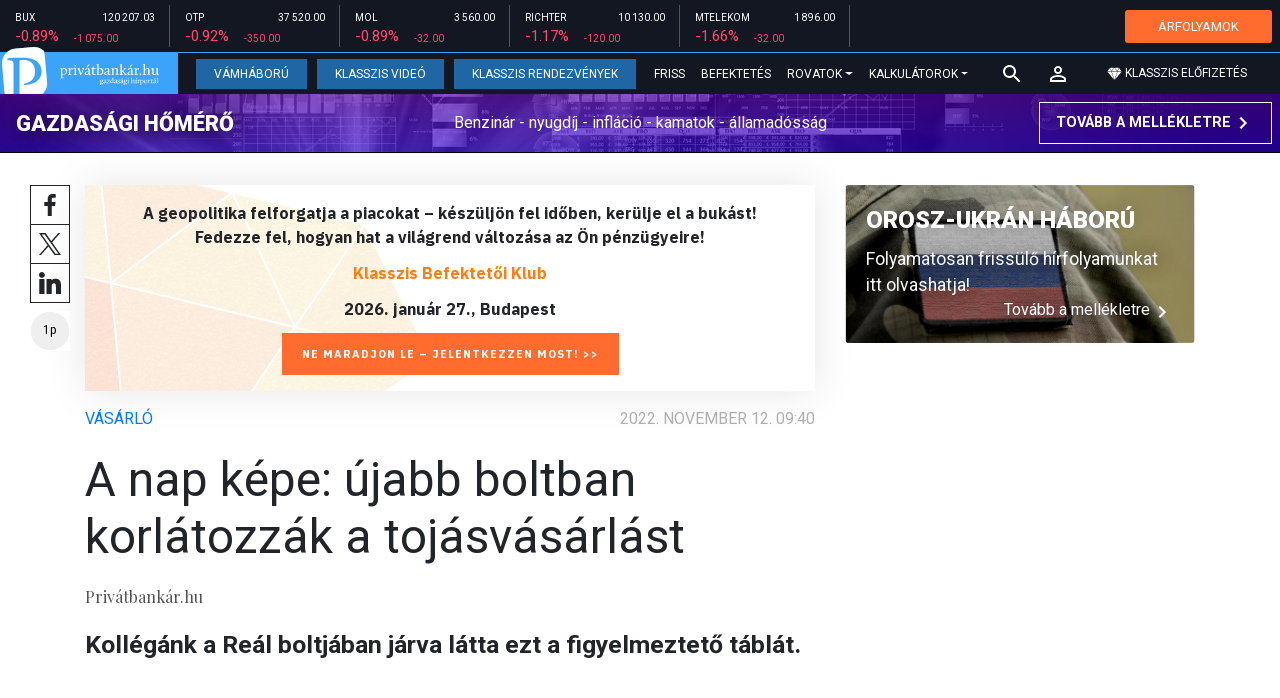

--- FILE ---
content_type: text/html; charset=UTF-8
request_url: https://privatbankar.hu/cikkek/vasarlo/a-nap-kepe-ujabb-boltban-korlatozzak-a-tojasvasarlast.html
body_size: 29701
content:
<!doctype html>
<html lang="hu">
<head>
    
    <meta charset="utf-8">
    <meta name="viewport" content="width=device-width, initial-scale=1, shrink-to-fit=no">
	<meta name="facebook-domain-verification" content="iuvs2zz2lr55ojh4o6ajmklur1zvs6" />

	<link rel="preconnect" href="https://www.google.com">
	<link rel="preconnect" href="https://www.gstatic.com" crossorigin>

    <link rel="shortcut icon" href="/privatbankar/favicon.ico?t=70f8d60e552043d9b805933959e6a447" type="image/x-icon">

    <link rel="stylesheet" href="https://stackpath.bootstrapcdn.com/bootstrap/4.3.1/css/bootstrap.min.css" integrity="sha384-ggOyR0iXCbMQv3Xipma34MD+dH/1fQ784/j6cY/iJTQUOhcWr7x9JvoRxT2MZw1T" crossorigin="anonymous">
    <link rel="stylesheet" href="https://fonts.googleapis.com/css?family=Roboto:300,300i,400,400i,700,700i,900,900i&display=swap&subset=latin-ext">
    <link rel="stylesheet" href="https://fonts.googleapis.com/css?family=Playfair+Display:400,400i,700,700i,900,900i&display=swap&subset=latin-ext">
    <link rel="stylesheet" href="/privatbankar/font-awesome-4.7.0/css/font-awesome.min.css">
    <link rel="stylesheet" href="/privatbankar/css/utilities.flex.css">
    <link rel="stylesheet" href="/privatbankar/css/custom.css?202510021305">
    <link rel="stylesheet" href="/privatbankar/css/zephr.css?20230707">
	    
    <link rel="alternate" type="application/rss+xml" title="Legfrissebb cikkeink" href="/rss/" />

    <script src="https://code.jquery.com/jquery-3.3.1.min.js"></script>

            <title>A nap képe: újabb boltban korlátozzák a tojásvásárlást - Privátbankár.hu</title>

        <meta name="keywords" content="Vásárló, A nap képe, Tojás" />
        <meta name="description" itemprop="description" content="Kollégánk a Reál boltjában járva látta ezt a figyelmeztető táblát.
" />
        <meta name="category" value="Vásárló" />
        <meta name="author" content="Privátbankár.hu" />
		<meta property="article:publisher" content="https://www.facebook.com/privatbankar.hu">

        <meta property="fb:app_id" content="1668557033209997" />
        
        <meta property="og:title" content="A nap k&eacute;pe: &uacute;jabb boltban korl&aacute;tozz&aacute;k a toj&aacute;sv&aacute;s&aacute;rl&aacute;st" />
        <meta property="og:site_name" content="Privátbankár.hu" />

        <meta property="og:description" content="Kollégánk a Reál boltjában járva látta ezt a figyelmeztető táblát.
" />
        <meta property="og:url" content="https://privatbankar.hu/cikkek/vasarlo/a-nap-kepe-ujabb-boltban-korlatozzak-a-tojasvasarlast.html" />
        <meta property="og:locale" content="hu_HU" />
        <meta property="og:type" content="article" />
        <meta property="og:image:type" content="image/jpeg">
        <meta property="og:image" content="https://privatbankar.hu/i/0/5/7/2/9/5/7/2/2/9/3/5/2/5/8/4/c/b/0/d/a-nap-kepe-ujabb-boltban-korlatozzak-a-tojasvasarlast_facebook.jpg?s=1200630" />
        <meta property="og:image:secure_url" content="https://privatbankar.hu/i/0/5/7/2/9/5/7/2/2/9/3/5/2/5/8/4/c/b/0/d/a-nap-kepe-ujabb-boltban-korlatozzak-a-tojasvasarlast_facebook.jpg?s=1200630" />
        <meta property="og:image:width" content="1200" />
        <meta property="og:image:height" content="630" />

		<meta name="twitter:card" content="summary_large_image">
		<meta name="twitter:site" content="@privatbankar_hu">
		<meta name="twitter:label1" content="Szerző:">
		<meta name="twitter:data1" content="Privátbankár.hu">
		<meta name="twitter:label2" content="Becsült olvasási idő:">
		<meta name="twitter:data2" content="1 perc">

        <meta property="article:tag" content="Vásárló" />
        <meta property="article:tag" content="A nap képe" />
        <meta property="article:tag" content="Tojás" />

    	<meta itemprop="genre" content="News" />
		<meta itemprop="inLanguage" content=“hu-HU” />
		<meta itemprop="copyrightYear" content="2022" />
		<meta property="article:published_time" itemprop="datePublished" content="2022-11-12T09:40:00+02:00" />
		<meta itemprop="dateCreated" content="2022-11-12T09:40:00+02:00" />

        <meta name="robots" content="index,follow,noarchive" />
        <meta name="revisit-after" content="1 days">
        <meta name="distribution" content="Global">
        <meta name="copyright" content="Privátbankár.hu">
        <link rel="author" title="Impresszum" href="/privatbankar/impresszum.html" />
        <link rel="home" title="" href="/" id="homelink" />
        <link rel="canonical" href="https://privatbankar.hu/cikkek/vasarlo/a-nap-kepe-ujabb-boltban-korlatozzak-a-tojasvasarlast.html" />

        <meta http-equiv="X-UA-Compatible" content="IE=edge">
        <meta http-equiv="content-type" content="text/html; charset=utf-8" />
        <meta http-equiv="cache-control" content="no-cache" />
        <meta http-equiv="cache-control" content="must-revalidate" />
        <meta http-equiv="pragma" content="no-cache" />

	<!-- Google Tag Manager -->
	<script>(function(w,d,s,l,i){w[l]=w[l]||[];w[l].push({'gtm.start':
				new Date().getTime(),event:'gtm.js'});var f=d.getElementsByTagName(s)[0],
			j=d.createElement(s),dl=l!='dataLayer'?'&l='+l:'';j.async=true;j.src=
			'https://www.googletagmanager.com/gtm.js?id='+i+dl;f.parentNode.insertBefore(j,f);
		})(window,document,'script','dataLayer','GTM-WZWSFQL');</script>
	<!-- End Google Tag Manager -->

	<!-- Global site tag (gtag.js) - Google Analytics -->
	<script async src="https://www.googletagmanager.com/gtag/js?id=UA-26823606-2"></script>
	<script>
		window.dataLayer = window.dataLayer || [];
		function gtag(){dataLayer.push(arguments);}
		gtag('js', new Date());
		gtag('config', 'UA-26823606-2');
	</script>


    <script src="https://cdn.onesignal.com/sdks/OneSignalSDK.js" async=""></script>
    <script>
        var OneSignal = window.OneSignal || [];
        OneSignal.push(function() {
            OneSignal.init({
                appId: "73276c5d-41eb-47fa-9f8d-c2327debb1e0",
            });
        });
    </script>


<!-- InMobi Choice. Consent Manager Tag v3.0 (for TCF 2.2) -->
<script type="text/javascript" async=true>
	(function() {
		var host = 'privatbankar.hu';
		var element = document.createElement('script');
		var firstScript = document.getElementsByTagName('script')[0];
		var url = 'https://cmp.inmobi.com'
			.concat('/choice/', '2CFJPrqDGZcGN', '/', host, '/choice.js?tag_version=V3');
		var uspTries = 0;
		var uspTriesLimit = 3;
		element.async = true;
		element.type = 'text/javascript';
		element.src = url;

		firstScript.parentNode.insertBefore(element, firstScript);

		function makeStub() {
			var TCF_LOCATOR_NAME = '__tcfapiLocator';
			var queue = [];
			var win = window;
			var cmpFrame;

			function addFrame() {
				var doc = win.document;
				var otherCMP = !!(win.frames[TCF_LOCATOR_NAME]);

				if (!otherCMP) {
					if (doc.body) {
						var iframe = doc.createElement('iframe');

						iframe.style.cssText = 'display:none';
						iframe.name = TCF_LOCATOR_NAME;
						doc.body.appendChild(iframe);
					} else {
						setTimeout(addFrame, 5);
					}
				}
				return !otherCMP;
			}

			function tcfAPIHandler() {
				var gdprApplies;
				var args = arguments;

				if (!args.length) {
					return queue;
				} else if (args[0] === 'setGdprApplies') {
					if (
						args.length > 3 &&
						args[2] === 2 &&
						typeof args[3] === 'boolean'
					) {
						gdprApplies = args[3];
						if (typeof args[2] === 'function') {
							args[2]('set', true);
						}
					}
				} else if (args[0] === 'ping') {
					var retr = {
						gdprApplies: gdprApplies,
						cmpLoaded: false,
						cmpStatus: 'stub'
					};

					if (typeof args[2] === 'function') {
						args[2](retr);
					}
				} else {
					if(args[0] === 'init' && typeof args[3] === 'object') {
						args[3] = Object.assign(args[3], { tag_version: 'V3' });
					}
					queue.push(args);
				}
			}

			function postMessageEventHandler(event) {
				var msgIsString = typeof event.data === 'string';
				var json = {};

				try {
					if (msgIsString) {
						json = JSON.parse(event.data);
					} else {
						json = event.data;
					}
				} catch (ignore) {}

				var payload = json.__tcfapiCall;

				if (payload) {
					window.__tcfapi(
						payload.command,
						payload.version,
						function(retValue, success) {
							var returnMsg = {
								__tcfapiReturn: {
									returnValue: retValue,
									success: success,
									callId: payload.callId
								}
							};
							if (msgIsString) {
								returnMsg = JSON.stringify(returnMsg);
							}
							if (event && event.source && event.source.postMessage) {
								event.source.postMessage(returnMsg, '*');
							}
						},
						payload.parameter
					);
				}
			}

			while (win) {
				try {
					if (win.frames[TCF_LOCATOR_NAME]) {
						cmpFrame = win;
						break;
					}
				} catch (ignore) {}

				if (win === window.top) {
					break;
				}
				win = win.parent;
			}
			if (!cmpFrame) {
				addFrame();
				win.__tcfapi = tcfAPIHandler;
				win.addEventListener('message', postMessageEventHandler, false);
			}
		};

		makeStub();

		function makeGppStub() {
			const CMP_ID = 10;
			const SUPPORTED_APIS = [
				'2:tcfeuv2',
				'6:uspv1',
				'7:usnatv1',
				'8:usca',
				'9:usvav1',
				'10:uscov1',
				'11:usutv1',
				'12:usctv1'
			];

			window.__gpp_addFrame = function (n) {
				if (!window.frames[n]) {
					if (document.body) {
						var i = document.createElement("iframe");
						i.style.cssText = "display:none";
						i.name = n;
						document.body.appendChild(i);
					} else {
						window.setTimeout(window.__gpp_addFrame, 10, n);
					}
				}
			};
			window.__gpp_stub = function () {
				var b = arguments;
				__gpp.queue = __gpp.queue || [];
				__gpp.events = __gpp.events || [];

				if (!b.length || (b.length == 1 && b[0] == "queue")) {
					return __gpp.queue;
				}

				if (b.length == 1 && b[0] == "events") {
					return __gpp.events;
				}

				var cmd = b[0];
				var clb = b.length > 1 ? b[1] : null;
				var par = b.length > 2 ? b[2] : null;
				if (cmd === "ping") {
					clb(
						{
							gppVersion: "1.1", // must be “Version.Subversion”, current: “1.1”
							cmpStatus: "stub", // possible values: stub, loading, loaded, error
							cmpDisplayStatus: "hidden", // possible values: hidden, visible, disabled
							signalStatus: "not ready", // possible values: not ready, ready
							supportedAPIs: SUPPORTED_APIS, // list of supported APIs
							cmpId: CMP_ID, // IAB assigned CMP ID, may be 0 during stub/loading
							sectionList: [],
							applicableSections: [-1],
							gppString: "",
							parsedSections: {},
						},
						true
					);
				} else if (cmd === "addEventListener") {
					if (!("lastId" in __gpp)) {
						__gpp.lastId = 0;
					}
					__gpp.lastId++;
					var lnr = __gpp.lastId;
					__gpp.events.push({
						id: lnr,
						callback: clb,
						parameter: par,
					});
					clb(
						{
							eventName: "listenerRegistered",
							listenerId: lnr, // Registered ID of the listener
							data: true, // positive signal
							pingData: {
								gppVersion: "1.1", // must be “Version.Subversion”, current: “1.1”
								cmpStatus: "stub", // possible values: stub, loading, loaded, error
								cmpDisplayStatus: "hidden", // possible values: hidden, visible, disabled
								signalStatus: "not ready", // possible values: not ready, ready
								supportedAPIs: SUPPORTED_APIS, // list of supported APIs
								cmpId: CMP_ID, // list of supported APIs
								sectionList: [],
								applicableSections: [-1],
								gppString: "",
								parsedSections: {},
							},
						},
						true
					);
				} else if (cmd === "removeEventListener") {
					var success = false;
					for (var i = 0; i < __gpp.events.length; i++) {
						if (__gpp.events[i].id == par) {
							__gpp.events.splice(i, 1);
							success = true;
							break;
						}
					}
					clb(
						{
							eventName: "listenerRemoved",
							listenerId: par, // Registered ID of the listener
							data: success, // status info
							pingData: {
								gppVersion: "1.1", // must be “Version.Subversion”, current: “1.1”
								cmpStatus: "stub", // possible values: stub, loading, loaded, error
								cmpDisplayStatus: "hidden", // possible values: hidden, visible, disabled
								signalStatus: "not ready", // possible values: not ready, ready
								supportedAPIs: SUPPORTED_APIS, // list of supported APIs
								cmpId: CMP_ID, // CMP ID
								sectionList: [],
								applicableSections: [-1],
								gppString: "",
								parsedSections: {},
							},
						},
						true
					);
				} else if (cmd === "hasSection") {
					clb(false, true);
				} else if (cmd === "getSection" || cmd === "getField") {
					clb(null, true);
				}
				//queue all other commands
				else {
					__gpp.queue.push([].slice.apply(b));
				}
			};
			window.__gpp_msghandler = function (event) {
				var msgIsString = typeof event.data === "string";
				try {
					var json = msgIsString ? JSON.parse(event.data) : event.data;
				} catch (e) {
					var json = null;
				}
				if (typeof json === "object" && json !== null && "__gppCall" in json) {
					var i = json.__gppCall;
					window.__gpp(
						i.command,
						function (retValue, success) {
							var returnMsg = {
								__gppReturn: {
									returnValue: retValue,
									success: success,
									callId: i.callId,
								},
							};
							event.source.postMessage(msgIsString ? JSON.stringify(returnMsg) : returnMsg, "*");
						},
						"parameter" in i ? i.parameter : null,
						"version" in i ? i.version : "1.1"
					);
				}
			};
			if (!("__gpp" in window) || typeof window.__gpp !== "function") {
				window.__gpp = window.__gpp_stub;
				window.addEventListener("message", window.__gpp_msghandler, false);
				window.__gpp_addFrame("__gppLocator");
			}
		};

		makeGppStub();

		var uspStubFunction = function() {
			var arg = arguments;
			if (typeof window.__uspapi !== uspStubFunction) {
				setTimeout(function() {
					if (typeof window.__uspapi !== 'undefined') {
						window.__uspapi.apply(window.__uspapi, arg);
					}
				}, 500);
			}
		};

		var checkIfUspIsReady = function() {
			uspTries++;
			if (window.__uspapi === uspStubFunction && uspTries < uspTriesLimit) {
				console.warn('USP is not accessible');
			} else {
				clearInterval(uspInterval);
			}
		};

		if (typeof window.__uspapi === 'undefined') {
			window.__uspapi = uspStubFunction;
			var uspInterval = setInterval(checkIfUspIsReady, 6000);
		}
	})();
</script>
<!-- End InMobi Choice. Consent Manager Tag v3.0 (for TCF 2.2) -->
<script type="application/bannerData" id="adData" class="mforpb_adzone">
{
"url" : "https://privatbankar.hu/cikkek/vasarlo/a-nap-kepe-ujabb-boltban-korlatozzak-a-tojasvasarlast.html",
"pageType" : "article",
"keywords" : ["Vásárló", "A nap képe", "Tojás"],
"category" : "Vásárló",
"adult" : 0,
"gSens" : 0,
"extraData" : []
}
</script>

<script type="application/javascript" class="mforpb_adzone">
	var debugVersion=Date.now();const admeLocalQueryString=window.location.search,admeLocalUrlParams=new URLSearchParams(admeLocalQueryString),admeLocalDebug=admeLocalUrlParams.has("admeDebug"),admeUrl="https://link.adaptivemedia.hu/adme/extra/adme",admeLink=admeLocalDebug?admeUrl+".js?v="+debugVersion:admeUrl+".min.js",admeElement=document.createElement("script");admeElement.src=admeLink,document.head.appendChild(admeElement),admeElement.onload=()=>{console.log("adme.js loaded")},admeElement.onerror=()=>{console.log("adme.js cannot be loaded")};
</script>


	<!-- Facebook Pixel Code -->
	<script>
		!function(f,b,e,v,n,t,s)
		{if(f.fbq)return;n=f.fbq=function(){n.callMethod?
			n.callMethod.apply(n,arguments):n.queue.push(arguments)};
			if(!f._fbq)f._fbq=n;n.push=n;n.loaded=!0;n.version='2.0';
			n.queue=[];t=b.createElement(e);t.async=!0;
			t.src=v;s=b.getElementsByTagName(e)[0];
			s.parentNode.insertBefore(t,s)}(window, document,'script',
			'https://connect.facebook.net/en_US/fbevents.js');
		fbq('init', '947887489402025');
		fbq('track', 'PageView');
	</script>
	<noscript><img height="1" width="1" style="display:none"
				   src="https://www.facebook.com/tr?id=947887489402025&ev=PageView&noscript=1"
		/></noscript>
	<!-- End Facebook Pixel Code -->

	<script>window.grecaptchaSiteKey = '6LeSBFkkAAAAAO0nr2vapmZ53wMS2e87l1kQHiWW';</script>

</head>

<body>

	<!-- Google Tag Manager (noscript) -->
	<noscript><iframe src="https://www.googletagmanager.com/ns.html?id=GTM-WZWSFQL" height="0" width="0" style="display:none;visibility:hidden"></iframe></noscript>
	<!-- End Google Tag Manager (noscript) -->

<div id="fb-root"></div>
<script>(function(d, s, id) {
        var js, fjs = d.getElementsByTagName(s)[0];
        if (d.getElementById(id)) return;
        js = d.createElement(s); js.id = id;
        js.async = true;
        js.src = 'https://connect.facebook.net/hu_HU/sdk.js#xfbml=1&version=v10.0&appId=1668557033209997';
        fjs.parentNode.insertBefore(js, fjs);
    }(document, 'script', 'facebook-jssdk'));</script>


<header class="site-header slotHeader">
    <div class="stock-line">
                            <div class="item">
        <div class="top-row">
            <div class="ticker">BUX</div>
            <div class="price">120 207.03</div>
        </div>
        <div class="bottom-row">
            <div class="zarovsz red">-0.89%</div>
            <div class="zarov red">-1 075.00</div>
        </div>
    </div>
        <div class="item">
        <div class="top-row">
            <div class="ticker">OTP</div>
            <div class="price">37 520.00</div>
        </div>
        <div class="bottom-row">
            <div class="zarovsz red">-0.92%</div>
            <div class="zarov red">-350.00</div>
        </div>
    </div>
        <div class="item">
        <div class="top-row">
            <div class="ticker">MOL</div>
            <div class="price">3 560.00</div>
        </div>
        <div class="bottom-row">
            <div class="zarovsz red">-0.89%</div>
            <div class="zarov red">-32.00</div>
        </div>
    </div>
        <div class="item">
        <div class="top-row">
            <div class="ticker">RICHTER</div>
            <div class="price">10 130.00</div>
        </div>
        <div class="bottom-row">
            <div class="zarovsz red">-1.17%</div>
            <div class="zarov red">-120.00</div>
        </div>
    </div>
        <div class="item">
        <div class="top-row">
            <div class="ticker">MTELEKOM</div>
            <div class="price">1 896.00</div>
        </div>
        <div class="bottom-row">
            <div class="zarovsz red">-1.66%</div>
            <div class="zarov red">-32.00</div>
        </div>
    </div>
    <div class="item-right d-flex align-items-center pr-2" style="width: auto;">
        <a href="/arfolyamok" class="btn btn-klasszis" style="line-height: 1.2;">ÁRFOLYAMOK</a>
    </div>
</div>

    <nav class="navbar navbar-expand-lg navbar-dark bg-dark">
        <a class="navbar-logo" href="/">
            <img src="/privatbankar/images/logo.svg?v=2" alt="Privátbankár" style="height: 49px" />
        </a>

        <div class="order-1">
            <a class="navbar-brand" href="/">
                <img src="/privatbankar/images/header-logo-mobile.png?v=2" alt="Privátbankár" />
            </a>
        </div>

        <div class="order-0">
            <button class="navbar-toggler" type="button" data-toggle="collapse" data-target="#navbarSupportedContent" aria-controls="navbarSupportedContent" aria-expanded="false" aria-label="Toggle navigation">
                <span class="navbar-toggler-icon"></span>
            </button>
        </div>

        <div class="collapse navbar-collapse" id="navbarSupportedContent">
            <ul class="navbar-nav">
                <li class="nav-item nav-item-preferred active">
                    <a class="nav-link" href="/cikkek/cimke/cimke/vamhaboru.html">Vámháború</a>
                </li>
                <li class="nav-item nav-item-preferred">
					<a class="nav-link" href="/cikkek/cimke/cimke/video.html">Klasszis Videó</a>
                </li>
                <li class="nav-item nav-item-preferred">
					<a class="nav-link" href="https://www.klasszis.hu" target="_blank">Klasszis Rendezvények</a>
                </li>
                <li class="nav-item">
                    <a class="nav-link" href="/hirek.html">Friss</a>
                </li>
                <li class="nav-item">
                    <a class="nav-link" href="/cikkek/befektetesek.html">Befektetés</a>
                </li>
                <li class="nav-item dropdown">
                    <a class="nav-link dropdown-toggle" href="#" id="navbarDropdown" role="button" data-toggle="dropdown" aria-haspopup="true" aria-expanded="false">
                        Rovatok
                    </a>
                    <div class="dropdown-menu" aria-labelledby="navbarDropdown">
                        <a class="dropdown-item" href="/cikkek/makro.html">Makró / Külgazdaság</a>
                        <a class="dropdown-item" href="/cikkek/vallalat.html">Vállalatok</a>
                        <a class="dropdown-item" href="/cikkek/penzugyi_szektor.html">Pénzügyi szektor</a>
                        <a class="dropdown-item" href="/cikkek/agrar.html">Agrár</a>
                        <a class="dropdown-item" href="/cikkek/ingatlan.html">Ingatlan</a>
                        <a class="dropdown-item" href="/cikkek/reszveny.html">Részvény, deviza, áru</a>
                        <a class="dropdown-item" href="/cikkek/kotveny.html">Állampapír / Kötvény</a>
                        <a class="dropdown-item" href="/befektetesi-alapok">Befalap</a>
                        <a class="dropdown-item" href="/cikkek/szemelyes_penzugyek.html">Személyes pénzügyek</a>
                        <a class="dropdown-item" href="/cikkek/vasarlo.html">Vásárló</a>
                        <a class="dropdown-item" href="/cikkek/kultura.html">Kultúra</a>
                    </div>
                </li>                <li class="nav-item dropdown">
                    <a class="nav-link dropdown-toggle" href="#" id="navbarDropdown" role="button" data-toggle="dropdown" aria-haspopup="true" aria-expanded="false">
                        Kalkulátorok
                    </a>
                    <div class="dropdown-menu" aria-labelledby="navbarDropdown">
                                                                        <a class="dropdown-item" href="/arfolyamok">Árfolyamok</a>
                        <a class="dropdown-item" href="/kalkulatorok.html#nyugdijkalkulator">Nyugdíjkalkulátor</a>
                        <a class="dropdown-item" href="/kalkulatorok.html#adokalkulatorok">Adókalkulátorok</a>
                        <a class="dropdown-item" href="/kalkulatorok.html#berkalkulatorok">Bérkalkulátorok</a>
                        <a class="dropdown-item" href="/kalkulatorok.html#csaladtamogatas">Családtámogatás</a>
                        <a class="dropdown-item" href="/kalkulatorok.html#ingatlankalkulatorok">Ingatlankalkulátorok</a>
                    </div>
                </li>
            </ul>
        </div>

        		<div class="navbar-search">
			<a href="/kereses" class="navbar-search-toggle">
				<svg xmlns="http://www.w3.org/2000/svg" height="24px" viewBox="0 0 24 24" width="24px" fill="#FFFFFF"><path d="M0 0h24v24H0z" fill="none"/><path d="M15.5 14h-.79l-.28-.27C15.41 12.59 16 11.11 16 9.5 16 5.91 13.09 3 9.5 3S3 5.91 3 9.5 5.91 16 9.5 16c1.61 0 3.09-.59 4.23-1.57l.27.28v.79l5 4.99L20.49 19l-4.99-5zm-6 0C7.01 14 5 11.99 5 9.5S7.01 5 9.5 5 14 7.01 14 9.5 11.99 14 9.5 14z"/></svg>
			</a>
		</div>
 		
        <!-- navbar-loginmenu 2021-01-29 -->
<ul class="navbar navbar-usermenu">
	<li class="nav-item dropdown dropdown-click">
		<a class="nav-link" href="#" title="Bejelentkezés" id="navbarUserDropdownBtn" role="button" data-toggle="dropdown" aria-haspopup="true" aria-expanded="false">
			<svg xmlns="http://www.w3.org/2000/svg" height="24px" viewBox="0 0 24 24" width="24px" fill="#FFFFFF"><path d="M0 0h24v24H0z" fill="none"></path><path d="M12 5.9c1.16 0 2.1.94 2.1 2.1s-.94 2.1-2.1 2.1S9.9 9.16 9.9 8s.94-2.1 2.1-2.1m0 9c2.97 0 6.1 1.46 6.1 2.1v1.1H5.9V17c0-.64 3.13-2.1 6.1-2.1M12 4C9.79 4 8 5.79 8 8s1.79 4 4 4 4-1.79 4-4-1.79-4-4-4zm0 9c-2.67 0-8 1.34-8 4v3h16v-3c0-2.66-5.33-4-8-4z"></path></svg>
		</a>
		<div id="navbarUserDropdown" class="dropdown-menu dropdown-menu-right p-2 text-light text-center" aria-labelledby="navbarUserDropdownBtn">
			<a href="/felhasznalo/bejelentkezes" class="btn btn-klasszis mb-2">Bejelentkezés / Regisztráció</a>
		</div>
	</li>
	<li class="nav-item ml-1">
		<a href="/klasszis" class="nav-link btn btn-klasszis" style="background: transparent;">
			<svg width="15" height="14" fill="none" xmlns="http://www.w3.org/2000/svg"><path fill-rule="evenodd" clip-rule="evenodd" d="M9.834.5h2.02L15 4.462 11.853.5H9.834zM4.541 4.1L7.15.676H3.386L4.54 4.1zM3.086.854L.359 4.287h3.884L3.086.854zm3.962 11.832L4.361 4.637H.37l6.678 8.047zm.452.275l2.779-8.323H4.72L7.5 12.96zm3.138-8.323l-2.686 8.047 6.678-8.047h-3.992zm-5.805-.351L7.5.784l2.667 3.503H4.833zM7.85.676L10.46 4.1 11.614.676H7.85zm4.064.178l2.726 3.433h-3.883L11.914.854z" fill="#fff"></path></svg>
			<span>Klasszis előfizetés</span>
		</a>
	</li>
</ul>    </nav>

    <div class="oldalajanlo-fejlec oldalajanlo-gazdasagi-homero d-flex flex-column flex-sm-row align-items-center justify-content-center justify-content-sm-between bg-light position-relative" style="background-image: url('https://privatbankar.hu/i/1/4/5/4/6/d/d/0/6/6/3/7/8/6/4/2/d/1/8/f/gazdasagi-homero.jpg');">
	<h4 class="oldalajanlo-title text-nowrap ml-sm-2 mb-2 mb-sm-0"><a href="/gazdasagi-homero" class="oldalajanlo-link stretched-link">Gazdasági hőmérő</a></h4>
	<p class="oldalajanlo-lead flex-grow-1 text-center d-none d-lg-block">Benzinár - nyugdíj - infláció - kamatok - államadósság</p>
	<button class="btn btn-outline-light mx-0 d-flex align-items-center justify-content-center text-nowrap">
		<strong>Tovább a mellékletre</strong>
		<svg xmlns="http://www.w3.org/2000/svg" height="24px" viewBox="0 0 24 24" width="24px" fill="#fff"><path d="M0 0h24v24H0V0z" fill="none"/><path d="M10 6L8.59 7.41 13.17 12l-4.58 4.59L10 18l6-6-6-6z"/></svg>
	</button>
</div>

	</header>

<script>
	(() => {
		let stockLine = document.querySelector('.site-header .stock-line'),
			oldalajanloFejlec = document.querySelector('.site-header .oldalajanlo-fejlec');

		const stockLinePosition = e => {
			if(window.innerWidth > 575) return;

			if(window.scrollY > stockLine.getBoundingClientRect().height) {
				if(oldalajanloFejlec) oldalajanloFejlec.classList.add('oldalajanlo-fejlec-hide');
				stockLine.classList.add('stock-line-hide');
			} else {
				if(oldalajanloFejlec) oldalajanloFejlec.classList.remove('oldalajanlo-fejlec-hide');
				stockLine.classList.remove('stock-line-hide');
			}
		};

		document.addEventListener('scroll', stockLinePosition);
	})();
</script>

<form action="#" method="post" class="form-inline search-input-mobile">
    <div class="form-group has-search">
        <label>Keresés</label>
        <input type="text" class="form-control" autocomplete="off">
    </div>
</form>

<main>





    	
    
		<!-- banner fekvo_1 -->
    		<div class="container banner_top mb-3 mt-3">
			<div class="row">
				<div class="col-md-12 text-center">
                                            <div class="mforpb_adzone"><div id="privatbankar_cikk_pc_970x250_1"></div></div>                    				</div>
			</div>
		</div>
    	<!-- banner fekvo_1 end -->
	
    
	
	    <div class="container">
        <div class="row">
		            <div class="col-lg-8">
                                
<script type="application/ld+json">
{
	"@context": "http://schema.org",
	"@type": "NewsArticle",
	"url": "https://privatbankar.hu/cikkek/vasarlo/a-nap-kepe-ujabb-boltban-korlatozzak-a-tojasvasarlast.html",
	"publisher":{
		"@type":"Organization",
		"name":"Privátbankár.hu",
		"logo":"https://privatbankar.hu/privatbankar/images/logo.svg?v=2"
	},
	"author": {
	    "@type": "Person",
	    "name": "Privátbankár.hu",
	    "url": "https://privatbankar.hu/cikkek/szerzo/privatbankar-hu.html"
	},
	"headline": "A nap képe: újabb boltban korlátozzák a tojásvásárlást",
	"mainEntityOfPage": "https://privatbankar.hu/cikkek/vasarlo/a-nap-kepe-ujabb-boltban-korlatozzak-a-tojasvasarlast.html",
	"articleBody": "<p>Kollégánk a Reál boltjában járva látta ezt a figyelmeztető táblát.</p>",
	"datePublished":"2022-11-12T09:40:00+02:00",
	"image":[
		"https://privatbankar.hu/i/0/5/7/2/9/5/7/2/2/9/3/5/2/5/8/4/c/b/0/d/a-nap-kepe-ujabb-boltban-korlatozzak-a-tojasvasarlast_lgc.jpg"
	]
}
</script>

<div class="news-page slotDoubleColumn">
	<div class="news-toolbar ">
		<a class="news-toolbar-item news-toolbar-facebook-share" data-title="Cikk megosztása Facebookon" href="javascript:;">
		<svg xmlns="http://www.w3.org/2000/svg" viewBox="0 0 155.139 155.139" width="100%" height="100%">
			<path fill="#212529" d="M89.584 155.139V84.378h23.742l3.562-27.585H89.584V39.184c0-7.984 2.208-13.425 13.67-13.425l14.595-.006V1.08C115.325.752 106.661 0 96.577 0 75.52 0 61.104 12.853 61.104 36.452v20.341H37.29v27.585h23.814v70.761h28.48z"></path>
		</svg>
		<script>
			(() => {
				try {
					document.querySelector('.news-toolbar-facebook-share').addEventListener('click', e => {
						e.preventDefault();
						FB.ui({
							method: 'share',
							href: 'https://privatbankar.hu/cikkek/vasarlo/a-nap-kepe-ujabb-boltban-korlatozzak-a-tojasvasarlast.html'
						});
					});
				} catch (e) {}
			})();
		</script>
	</a>
	<a class="news-toolbar-item news-toolbar-twitter-share" target="_blank" data-title="Cikk megosztása X-en" href="https://x.com/intent/post">
		<svg xmlns="http://www.w3.org/2000/svg" viewBox="0 0 300 300.251">
			<path fill="#212529" d="M178.57 127.15 290.27 0h-26.46l-97.03 110.38L89.34 0H0l117.13 166.93L0 300.25h26.46l102.4-116.59 81.8 116.59H300M36.01 19.54h40.65l187.13 262.13h-40.66"/>
		</svg>
	</a>
	<a class="news-toolbar-item news-toolbar-linkedin-share" target="_blank" data-title="Cikk megosztása LinkedInen" href="https://www.linkedin.com/shareArticle?url=https%3A%2F%2Fprivatbankar.hu%2Fcikkek%2Fvasarlo%2Fa-nap-kepe-ujabb-boltban-korlatozzak-a-tojasvasarlast.html&title=A+nap+k%C3%A9pe%3A+%C3%BAjabb+boltban+korl%C3%A1tozz%C3%A1k+a+toj%C3%A1sv%C3%A1s%C3%A1rl%C3%A1st">
		<svg xmlns="http://www.w3.org/2000/svg" viewBox="0 0 310 310">
			<path fill="#212529" d="M72.16 99.73H9.927a5 5 0 00-5 5v199.928a5 5 0 005 5H72.16a5 5 0 005-5V104.73a5 5 0 00-5-5zM41.066.341C18.422.341 0 18.743 0 41.362 0 63.991 18.422 82.4 41.066 82.4c22.626 0 41.033-18.41 41.033-41.038C82.1 18.743 63.692.341 41.066.341zM230.454 94.761c-24.995 0-43.472 10.745-54.679 22.954V104.73a5 5 0 00-5-5h-59.599a5 5 0 00-5 5v199.928a5 5 0 005 5h62.097a5 5 0 005-5V205.74c0-33.333 9.054-46.319 32.29-46.319 25.306 0 27.317 20.818 27.317 48.034v97.204a5 5 0 005 5H305a5 5 0 005-5V194.995c0-49.565-9.451-100.234-79.546-100.234z"></path>
		</svg>
	</a>
	<div class="news-toolbar-item news-toolbar-reading-time" data-title="Becsült olvasási idő: 1 perc">
		<svg id="readingTimeSvg" class="readingtime-svg" xmlns="http://www.w3.org/2000/svg" viewBox="0 0 118 118">
			<defs>
				<clipPath id="insideStrokeClip">
					<circle cx="59" cy="59" r="57"/>
				</clipPath>
			</defs>
			<circle class="readingtime-svg-bg" cx="59" cy="59" r="57" fill="#f6f6f6" stroke="#f6f6f6" stroke-width="0" transform="rotate(-90,59,59)" shape-rendering="geometricPrecision"></circle>
			<circle clip-path="url(#insideStrokeClip)" class="readingtime-svg-elapsed" cx="59" cy="59" r="57" fill="none" stroke="#007bff" stroke-width="18" stroke-dasharray="0, 20000" transform="rotate(-90,59,59)" shape-rendering="geometricPrecision"></circle>
			<path class="readingtime-svg-done" d="M55.4,78.9L41.5,65l-4.6,4.6l18.6,18.6l39.8-39.8l-4.6-4.6L55.4,78.9z" fill="#fff" style="display: none; transform: translate(-7px, -7px);"></path>
			<text class="readingtime-svg-text" id="myTimer" text-anchor="middle" x="59" y="69" style="font-size: 36px;">1p</text>
		</svg>
		<script>
			(() => document.addEventListener('DOMContentLoaded', e => {
				let readingTimeSvg = document.getElementById('readingTimeSvg'),
					elapsedTime = readingTimeSvg.querySelector('.readingtime-svg-elapsed'),
					articleContainer = document.querySelector('.news-page-article');

				const setReadingTimeIcon = e => {
					const currentPosition = articleContainer.getBoundingClientRect().top;

					let positionDone = articleContainer.getBoundingClientRect().height - document.documentElement.clientHeight + 150,
						percent = currentPosition < 0 ? Math.abs(currentPosition / positionDone) : 0;

					elapsedTime.setAttribute("stroke-dasharray", Math.round(360 * Math.min(percent, 1)) + ", 20000");

					readingTimeSvg.querySelector('.readingtime-svg-text').style.display = percent < 1 ? 'block' : 'none';
					readingTimeSvg.querySelector('.readingtime-svg-done').style.display = percent < 1 ? 'none' : 'block';
					readingTimeSvg.querySelector('.readingtime-svg-bg').setAttribute('fill', percent < 1 ? '#efefef' : '#007bff');
				};

				setReadingTimeIcon(e);
				document.addEventListener('scroll', setReadingTimeIcon);

				try {
					document.querySelector('.klasszis-alsosav').classList.add('news-toolbar-visible');
				} catch (e) {}
			}))();
		</script>
	</div>
</div>

    	    <div class="klasszis-elofizetes-promo klasszis-elofizetes-promo-top klasszis-infoblokk mb-3" style="padding: 1rem;">
        <p class="font-weight-bold" style="margin: 0 0 .75em 0;font-weight: bold;font-size: 16px;">
            A geopolitika felforgatja a piacokat – készüljön fel időben, kerülje el a bukást! <br>
            Fedezze fel, hogyan hat a világrend változása az Ön pénzügyeire!
		</p>
        <p class="font-weight-bold" style="margin: .75em 0;font-weight: bold;color: #fd7e14;font-size: 16px;">
            Klasszis Befektetői Klub
		</p>
        <p class="font-weight-bold" style="margin: .75em 0;font-weight: bold;font-size: 16px;">2026. január 27., Budapest</p>
        <p><a href="https://rendezvenyek.klasszis.hu/rendezveny/klasszis-befektetoi-klub--2026-januar" target="_blank" class="btn btn-klasszis blaize-submit text-white d-inline-flex align-items-center" style="color: #fff;margin: 0;">
                <span style="font-size: 11px;">Ne maradjon le – jelentkezzen most! >></span>
            </a></p>
    </div>


    
	<article class="news-page-article">
		<!-- tags top -->
		<div class="d-flex justify-content-between">
	<div class="tags tags-category">
		<a href="https://privatbankar.hu/cikkek/vasarlo.html" title="Vásárló">Vásárló</a>
	</div>
	<time class="tags tags-date" datetime="2022-11-12 09:40:00">2022. november 12. 09:40</time>
</div>
		<!-- end of tags top -->

		<!-- title -->
		<header class="page-header">
			<h1>
				A nap képe: újabb boltban korlátozzák a tojásvásárlást			</h1>
		</header>
		<!-- end of title -->

		
		

		


		<!-- author -->
		<div class="date-author d-md-flex justify-content-md-between">
			<address>
												<a href="https://privatbankar.hu/cikkek/szerzo/privatbankar-hu.html" title="Privátbankár.hu" rel="author" class="d-flex align-items-center">
																<div>
							<span class="author">Privátbankár.hu</span>
												</div>
									</a>
										</address>

			<div class="author-social" style="width: 130px;">
				<div class="fb-like" data-href="https://privatbankar.hu/cikkek/vasarlo/a-nap-kepe-ujabb-boltban-korlatozzak-a-tojasvasarlast.html" data-layout="button_count" data-action="recommend" data-size="large" data-show-faces="false" data-share="false"></div>
			</div>
		</div>
		<!-- end of author -->

		<!-- lead -->
		<div class="lead slotLead">
			<p>Kollégánk a Reál boltjában járva látta ezt a figyelmeztető táblát.</p>
		</div>
		<!-- end of lead -->


				<!-- banner roadblock 1 -->
			<div class="box text-center">
				<div class="mforpb_adzone"><div id="privatbankar_cikk_pc_640x360_1"></div></div>			</div>
		<!-- banner roadblock 1 end -->
		
		<!-- article -->
		<div class="news-page-content ">
			
<div class="article slotArticle"><p>Azután, hogy a Kormányinfón csütörtökön Gulyás Gergely Miniszterelnökséget vezető miniszter bejelentette, hogy az eddigi termékek mellett a tojásra és a burgonyára is ársapka kerül, sorra érkeznek a hírek arról, hogy egyes boltláncok hogyan korlátozzák a megvásárolható ilyen termékek mennyiségét.</p>

<p><aside class="kapcsolodo-cikk card bg-light mb-3">
	<div class="card-header">Kapcsolódó cikk</div>
	<div class="card-body d-sm-flex">
        		<div class="flex-shrink-0 mr-sm-3 mb-3 mb-sm-0">
			<picture>
				<source media="(max-width: 392px)" srcset="https://privatbankar.hu/i/e/5/b/8/8/1/e/8/6/6/6/2/3/5/c/9/f/3/6/b/a-krumplira-es-a-tojasra-is-arstopot-vezetnek-be_md.jpg">
				<source media="(max-width: 575px)" srcset="https://privatbankar.hu/i/e/5/b/8/8/1/e/8/6/6/6/2/3/5/c/9/f/3/6/b/a-krumplira-es-a-tojasra-is-arstopot-vezetnek-be_lg.jpg">
				<img src="https://privatbankar.hu/i/e/5/b/8/8/1/e/8/6/6/6/2/3/5/c/9/f/3/6/b/a-krumplira-es-a-tojasra-is-arstopot-vezetnek-be_th.jpg" alt="A krumplira és a tojásra is árstopot vezetnek be" class="cikkajanlo-kep img-fluid mb-0">
			</picture>
		</div>
        		<div>
			<h4 class="card-title"><a href="https://privatbankar.hu/cikkek/makro/a-krumplira-es-a-tojasra-is-arstopot-vezetnek-be.html" class="kapcsolodo-cikk-link" target="_blank">A krumplira és a tojásra is árstopot vezetnek be</a></h4>
			<p class="card-text">Gulyás Gergely Miniszterelnökséget vezető miniszter jelentette ezt be.</p>
		</div>
	</div>
</aside>
</p>

<p>A Lidl, a CBA és a Tesco után újabb boltról derült ki, hogy korlátozzák a mennyiséget: a Reálban látott tábla alapján az árstopos termékekből vásárlásonként legfeljebb kettőt helyezhet a kosarába a vevő.</p>

<p>
                <figure class="article_image">
                    <img src="https://privatbankar.hu/i/f/b/9/a/0/7/5/a/3/f/3/0/7/5/4/d/5/2/c/a/ebben-a-boltban-sem-halmozhatjak-a-kosarba-vegtelenul-a-tojast-a-vasarlok-foto-privatbankar_lgc.jpg" alt="Ebben a boltban sem halmozhatják a kosárba végtelenül a tojást a vásárlók. Fotó: Privátbankár">
                    <figcaption>Ebben a boltban sem halmozhatják a kosárba végtelenül a tojást a vásárlók. Fotó: Privátbankár</figcaption>
                </figure>
            </p>
</div>
		</div>
		<!-- end of article -->

        
			</article>

	<!-- tags bottom -->
	<div class="row">

    <div class="col-md-12">

        <div class="bottomtags slotTags">
            <span class="t"><strong>Címkék:</strong></span>
            <a class="badge badge-primary h5" href="https://privatbankar.hu/cikkek/vasarlo.html" title="Vásárló" style="font-size: 100%;">Vásárló</a>
                                                <a class="badge badge-primary" href="https://privatbankar.hu/cikkek/cimke/cimke/a-nap-kepe.html" title="Címke / A nap képe" style="font-size: 100%;">A nap képe</a>
                                    <a class="badge badge-primary" href="https://privatbankar.hu/cikkek/cimke/cimke/tojas.html" title="Címke / Tojás" style="font-size: 100%;">Tojás</a>
                                    </div>

    </div>

</div>
	<!-- end of tags bottom -->

    
    
    
	
	
	<!-- banner roadblock 2 -->
			<div class="box text-center">
			<div class="mforpb_adzone"><div id="privatbankar_cikk_pc_640x360_2"></div></div>		</div>
		<!-- banner roadblock 2 end -->

    
	<div class="klasszis-elofizetes-promo klasszis-elofizetes-promo-bottom klasszis-infoblokk" style="margin-bottom: 25px;">
	<h4><a href="https://privatbankar.hu/klasszis/elofizetes">LEGYEN ÖN IS ELŐFIZETŐNK!</a></h4>

	<p>Előfizetőink máshol nem olvasott, higgadt hangvételű, tárgyilagos és <br> <strong>magas szakmai színvonalú</strong> tartalomhoz jutnak hozzá
		<strong>havonta már 1490 forintért</strong>.
		<br>
		Korlátlan hozzáférést adunk az <a href="https://mfor.hu"><strong>Mfor.hu</strong></a> és a <a href="https://privatbankar.hu"><strong>Privátbankár.hu</strong></a> tartalmaihoz is,
		a Klub csomag pedig a <strong>hirdetés nélküli</strong> olvasási lehetőséget is tartalmazza. <br>
		Mi nap mint nap bizonyítani fogunk!
		<a href="https://privatbankar.hu/klasszis/elofizetes"><strong>Legyen Ön is előfizetőnk!</strong></a></p>
</div>
    <div data-widget_id="68b563adde59a" class="bd_widget_placeholder"></div>
<script src="https://biztosdontes.hu/assets/js/bd_widget.js" async></script>
	<div class="row slotSelfContent">
		<div class="col-md-6">
            <div id="media1_hirek" class="box-list-items2 mb-4">
	<div class="title mb-3">Friss</div>
	<ul>
			<li class="mt-0 mb-2">
			<a href="https://privatbankar.hu/cikkek/nemzetkozi/tenyleg-bevetettek-csoda-hangfegyvert-az-amerikaiak-a-maduro-akcioban.html" target="_blank" class="media1-link">Tényleg bevetettek csoda-hangfegyvert az amerikaiak a Maduro-akcióban?</a>
			<div class="d-flex">
				<span>5 perce</span>
			</div>
		</li>
			<li class="mt-0 mb-2">
			<a href="https://privatbankar.hu/cikkek/nemzetkozi/davosba-repul-orban-viktor-trump-keresere.html" target="_blank" class="media1-link">Davosba repül Orbán Viktor Trump kérésére</a>
			<div class="d-flex">
				<span>34 perce</span>
			</div>
		</li>
			<li class="mt-0 mb-2">
			<a href="https://privatbankar.hu/cikkek/makro/itt-az-akcioterv-a-vendeglatoipar-kisegitesere.html" target="_blank" class="media1-link">Itt az akcióterv a vendéglátóipar kisegítésére</a>
			<div class="d-flex">
				<span>körülbelül 1 órája</span>
			</div>
		</li>
			<li class="mt-0 mb-2">
			<a href="https://privatbankar.hu/cikkek/nemzetkozi/japan-ujrainditotta-a-vilag-legnagyobb-atomeromuvet.html" target="_blank" class="media1-link">Japán újraindította a világ legnagyobb atomerőművét</a>
			<div class="d-flex">
				<span>körülbelül 1 órája</span>
			</div>
		</li>
			<li class="mt-0 mb-2">
			<a href="https://privatbankar.hu/cikkek/befalapok/fontos-merfoldkohoz-erkezett-a-tozsde-sztarpapirja.html" target="_blank" class="media1-link">Fontos mérföldkőhöz érkezett a tőzsde sztárpapírja</a>
			<div class="d-flex">
				<span>2 órája</span>
			</div>
		</li>
			<li class="mt-0 mb-2">
			<a href="https://privatbankar.hu/cikkek/reszveny/kez-a-kezben-esnek-a-vezeto-reszvenyek-a-tozsden.html" target="_blank" class="media1-link">Kéz a kézben esnek a vezető részvények a tőzsdén</a>
			<div class="d-flex">
				<span>2 órája</span>
			</div>
		</li>
			<li class="mt-0 mb-2">
			<a href="https://privatbankar.hu/cikkek/nemzetkozi/szijjarto-peter-ukrajna-berendelte-a-magyar-nagykovetet.html" target="_blank" class="media1-link">Szijjártó Péter: Ukrajna berendelte a magyar nagykövetet</a>
			<div class="d-flex">
				<span>2 órája</span>
			</div>
		</li>
		</ul>
</div>
		</div>
		<div class="col-md-6">
            <div id="media1_hirek" class="box-list-items2 mb-4">
	<div class="title mb-3">Mfor.hu Top24</div>
	<ul>
			<li class="mt-0 mb-2">
			<a href="https://mfor.hu/cikkek/kulpolitika/a-megfenyegetett-kanada-sem-maradt-ados-hogy-visszaszoljon-trumpnak.html?utm_source=privatbankar&utm_medium=topbox&utm_campaign=cikk_alatt" target="_blank" class="media1-link">A megfenyegetett Kanada sem maradt adós, hogy visszaszóljon Trumpnak</a>
					</li>
			<li class="mt-0 mb-2">
			<a href="https://mfor.hu/cikkek/agrarium/nagy-a-baj-az-akacmezzel.html?utm_source=privatbankar&utm_medium=topbox&utm_campaign=cikk_alatt" target="_blank" class="media1-link">Nagy a baj az akácmézzel</a>
					</li>
			<li class="mt-0 mb-2">
			<a href="https://mfor.hu/cikkek/kulpolitika/igy-sem-nagyon-lattunk-meg-politikust-beszelni--ezert-viselt-szemuveget-macron-davosban.html?utm_source=privatbankar&utm_medium=topbox&utm_campaign=cikk_alatt" target="_blank" class="media1-link">Így sem nagyon láttunk még politikust beszélni – ezért viselt szemüveget Macron Davosban</a>
					</li>
			<li class="mt-0 mb-2">
			<a href="https://mfor.hu/cikkek/vallalatok/nagy-a-baj-a-csod-szelen-az-egyik-legnagyobb-hazai-muszaki-kereskedo-ceg.html?utm_source=privatbankar&utm_medium=topbox&utm_campaign=cikk_alatt" target="_blank" class="media1-link">Óriási lehet a baj, a csőd szélén az egyik legnagyobb hazai műszaki kereskedő cég</a>
					</li>
			<li class="mt-0 mb-2">
			<a href="https://mfor.hu/cikkek/kozelet/nem-allnak-a-tisza-gyozelmenek-utjaba-a-kispartok.html?utm_source=privatbankar&utm_medium=topbox&utm_campaign=cikk_alatt" target="_blank" class="media1-link">Nem állnak a Tisza győzelmének útjába a kispártok</a>
					</li>
			<li class="mt-0 mb-2">
			<a href="https://mfor.hu/cikkek/kulpolitika/sulyos-szankciokat-surget-washington-ellen-a-fidesz-partcsalad-egyik-tagja-a-gronlandi-fenyegetes-miatt-.html?utm_source=privatbankar&utm_medium=topbox&utm_campaign=cikk_alatt" target="_blank" class="media1-link">Súlyos szankciókat sürget Washington ellen a Fidesz-pártcsalád egyik tagja a grönlandi fenyegetés miatt  </a>
					</li>
			<li class="mt-0 mb-2">
			<a href="https://mfor.hu/cikkek/kulpolitika/kemenyen-visszaszolt-macron-trumpnak-davosban-az-amerikai-elnok-holnap-valaszolhat.html?utm_source=privatbankar&utm_medium=topbox&utm_campaign=cikk_alatt" target="_blank" class="media1-link">Keményen visszaszólt Macron Trumpnak: az amerikai elnök válaszára várunk</a>
					</li>
		</ul>
</div>
		</div>
	</div>

	<div id="strossle_placeholder"></div>


	<!-- tamogatas -->
		<!-- end of tamogatas -->


	<!-- textlink -->
	
	<!-- end of textlink -->


	

	<div class="text-center mt-4">
    	
<iframe id="widget_1257" src="https://itwidget.delocal.hu/widget/pbankarhu" frameborder="0" style="max-width: 100%; width: 700px; height: 350px; margin: 0 0 2rem 0;"></iframe>

<script>
	(() => {
		let setWidgetOrientation = () => {
			let node = document.getElementById('widget_1257');

			if(window.innerWidth <= 1200) {
				node.src = 'https://itwidget.delocal.hu/widget/pbankarhu?mode=vertical';
				node.style.width = '350px';
				node.style.height = '700px';
			} else {
				node.src = 'https://itwidget.delocal.hu/widget/pbankarhu';
				node.style.width = '700px';
				node.style.height = '350px';
			}
		}

		setWidgetOrientation();
		window.addEventListener('resize', setWidgetOrientation);
	})();
</script>
	</div>

	<!-- related news -->
		<!-- end of related news -->

	<!-- banner roadblock 3 -->
			<div class="box text-center">
			<div class="mforpb_adzone"><div id="privatbankar_cikk_pc_640x360_3"></div></div>		</div>
		<!-- banner roadblock 3 end -->


	<!-- category news -->
	    <div class="row">
        <div class="col-md-12 mb-30">
            <div class="box box-full box-bg-grey">

                <div class="row">
                                            <div class="col-md-4">
                            <a href="https://privatbankar.hu/cikkek/vasarlo/dizelesek-kutra-fel--csutortokon-meg-megeri.html">
                                <img class="img-fluid" src="https://privatbankar.hu/i/4/2/8/4/8/4/b/3/d/3/7/4/a/b/a/2/7/4/6/3/dizelesek-kutra-fel-csutortokon-meg-megeri_md.jpg" alt="Dízelesek, kútra fel! –  csütörtökön még megéri" />
                            </a>
                        </div>
                                        <div class="col-md-8">
                        <span class="box-column box-column-blue">Vásárló</span>
                        <a href="https://privatbankar.hu/cikkek/vasarlo/dizelesek-kutra-fel--csutortokon-meg-megeri.html" class="box-title">Dízelesek, kútra fel! –  csütörtökön még megéri</a>
						<div class="d-flex">
                        	<div class="box-date" style="margin-top: 4px;">Privátbankár.hu | 2026. január 15. 10:45</div>
													</div>
                        <div class="box-text">
                            Az autósok egy részének nem kell aggódnia.
                                                    </div>
                    </div>
                </div>

            </div>
        </div>
    </div>
    <div class="row">
        <div class="col-md-12 mb-30">
            <div class="box box-full box-bg-grey">

                <div class="row">
                                            <div class="col-md-4">
                            <a href="https://privatbankar.hu/cikkek/vasarlo/megint-dragabb-lett-a-csaladi-nagybevasarlas--de-ne-sirjuk-vissza-a-tavaly-januari-arakat.html">
                                <img class="img-fluid" src="https://privatbankar.hu/i/9/f/2/d/b/f/d/7/e/5/6/4/0/1/8/8/f/5/2/4/megint-dragabb-lett-a-csaladi-nagybevasarlas-de-ne-sirjuk-vissza-a-tavaly-januari-arakat_md.jpg" alt="Megint drágább lett a családi nagybevásárlás – de ne sírjuk vissza a tavaly januári árakat" />
                            </a>
                        </div>
                                        <div class="col-md-8">
                        <span class="box-column box-column-blue">Vásárló</span>
                        <a href="https://privatbankar.hu/cikkek/vasarlo/megint-dragabb-lett-a-csaladi-nagybevasarlas--de-ne-sirjuk-vissza-a-tavaly-januari-arakat.html" class="box-title">Megint drágább lett a családi nagybevásárlás – de ne sírjuk vissza a tavaly januári árakat</a>
						<div class="d-flex">
                        	<div class="box-date" style="margin-top: 4px;">Gáspár András, Valkai Nikoletta | 2026. január 12. 05:49</div>
													</div>
                        <div class="box-text">
                            Az árrésstopnak az inflációs mutatókra gyakorolt kedvező hatása épp a választások környékén tűnik majd el – addig azonban segít a bázishatás, a Privátbankár Árkosár idén januárban még az előző hónaphoz képest mért drágulás ellenére is kevesebbe kerül, mint egy éve. Nagyot emelkedett&nbsp;a csokoládé ára, de a narancsléé kezd visszatérni a normális tartomány felé.
                                                    </div>
                    </div>
                </div>

            </div>
        </div>
    </div>
    <div class="row">
        <div class="col-md-12 mb-30">
            <div class="box box-full box-bg-grey">

                <div class="row">
                                            <div class="col-md-4">
                            <a href="https://privatbankar.hu/cikkek/vasarlo/tudatos-befektetes-az-egeszsegbe-minden-nap.html">
                                <img class="img-fluid" src="https://privatbankar.hu/i/e/d/5/a/d/3/8/8/5/3/e/a/9/a/8/9/c/8/a/e/nincs-cim_md.jpg" alt=" " />
                            </a>
                        </div>
                                        <div class="col-md-8">
                        <span class="box-column box-column-blue">Vásárló</span>
                        <a href="https://privatbankar.hu/cikkek/vasarlo/tudatos-befektetes-az-egeszsegbe-minden-nap.html" class="box-title">Tudatos befektetés az egészségbe minden nap</a>
						<div class="d-flex">
                        	<div class="box-date" style="margin-top: 4px;">Márkázott tartalom | 2026. január 10. 10:03</div>
													</div>
                        <div class="box-text">
                            A pénzügyi tudatosság ma már nem csupán a megtakarításokról, befektetésekről és költségtervezésről szól. Egyre többen ismerik fel, hogy az egyik legfontosabb hosszú távú befektetés saját egészségünk megőrzése. Ha a szervezet folyamatos túlterhelés alatt áll, annak előbb-utóbb anyagi következményei is lehetnek: csökkenő teljesítmény, gyakoribb kiesések, kevesebb energia a munkára és a fejlődésre. A tudatos életmód ezért ma már ugyanúgy része a felelős tervezésnek, mint egy stabil pénzügyi stratégia.


                                                    </div>
                    </div>
                </div>

            </div>
        </div>
    </div>
    <div class="row">
        <div class="col-md-12 mb-30">
            <div class="box box-full box-bg-grey">

                <div class="row">
                                            <div class="col-md-4">
                            <a href="https://privatbankar.hu/cikkek/vasarlo/teli-hajapolas-luxuskivitelben--megeri-a-premium-sampon-es-a-gozolos-hajvasalo.html">
                                <img class="img-fluid" src="https://privatbankar.hu/i/c/a/e/e/9/d/5/8/6/b/a/6/5/2/0/d/9/c/c/9/nincs-cim_md.png" alt=" " />
                            </a>
                        </div>
                                        <div class="col-md-8">
                        <span class="box-column box-column-blue">Vásárló</span>
                        <a href="https://privatbankar.hu/cikkek/vasarlo/teli-hajapolas-luxuskivitelben--megeri-a-premium-sampon-es-a-gozolos-hajvasalo.html" class="box-title">Téli hajápolás luxuskivitelben – megéri a prémium sampon és a gőzölős hajvasaló?</a>
						<div class="d-flex">
                        	<div class="box-date" style="margin-top: 4px;">PR | 2026. január 6. 16:29</div>
													</div>
                        <div class="box-text">
                            Ahogy beköszönt a fűtési szezon, nemcsak a bőr, hanem a haj is fokozottan igénybe vetté válik. A száraz levegő, a sapkák, a hideg szél és a gyakori hajformázás együttesen tompítják a haj fényét és rugalmasságát. Egyre több az olyan high-end hajápoló márka, amelyek az egészséges hajkoronát a tudatos életmód részévé emelik. De vajon tényleg megéri többet fizetni egy samponért vagy egy gőzölős hajvasalóért?


                                                    </div>
                    </div>
                </div>

            </div>
        </div>
    </div>
    <div class="row">
        <div class="col-md-12 mb-30">
            <div class="box box-full box-bg-grey">

                <div class="row">
                                            <div class="col-md-4">
                            <a href="https://privatbankar.hu/cikkek/vasarlo/kornyezetbarat-csomagolas-marketingeszkoz-az-ettermek-kezeben.html">
                                <img class="img-fluid" src="https://privatbankar.hu/i/3/5/2/1/1/6/d/b/f/9/5/c/3/c/d/a/5/e/4/c/nincs-cim_md.jpeg" alt=" " />
                            </a>
                        </div>
                                        <div class="col-md-8">
                        <span class="box-column box-column-blue">Vásárló</span>
                        <a href="https://privatbankar.hu/cikkek/vasarlo/kornyezetbarat-csomagolas-marketingeszkoz-az-ettermek-kezeben.html" class="box-title">Környezetbarát csomagolás: marketingeszköz az éttermek kezében</a>
						<div class="d-flex">
                        	<div class="box-date" style="margin-top: 4px;">Márkázott tartalom | 2026. január 5. 17:59</div>
													</div>
                        <div class="box-text">
                            Tudtad, hogy amikor egy étterem kínálatával találkozol, gyakran a csomagolás kelti az első benyomást, nem az étel íze vagy illata? Egy esztétikus, környezetbarát csomagolás nemcsak hasznos, hanem segíti a márka imázsának erősítését is. Még azelőtt megtapasztalhatod az étterem értékeit, hogy megkóstolnád az ételt.


                                                    </div>
                    </div>
                </div>

            </div>
        </div>
    </div>
    <div class="row">
        <div class="col-md-12 mb-30">
            <div class="box box-full box-bg-grey">

                <div class="row">
                                            <div class="col-md-4">
                            <a href="https://privatbankar.hu/cikkek/vasarlo/kulonleges-ajandekotletek-nagymamaknak-kulonleges-alkalmakra.html">
                                <img class="img-fluid" src="https://privatbankar.hu/i/c/a/e/b/3/4/0/8/0/2/5/3/8/2/7/f/7/0/c/0/nincs-cim_md.jpg" alt=" " />
                            </a>
                        </div>
                                        <div class="col-md-8">
                        <span class="box-column box-column-blue">Vásárló</span>
                        <a href="https://privatbankar.hu/cikkek/vasarlo/kulonleges-ajandekotletek-nagymamaknak-kulonleges-alkalmakra.html" class="box-title">Különleges ajándékötletek nagymamáknak különleges alkalmakra</a>
						<div class="d-flex">
                        	<div class="box-date" style="margin-top: 4px;">Márkázott tartalom | 2026. január 5. 09:59</div>
													</div>
                        <div class="box-text">
                            Valakit, aki igazán közel áll hozzád, megajándékozni mindig izgalmas kihívás. Főleg, ha az érintett egy különleges nő, mint például édesanyád vagy nagymamád.&nbsp;


                                                    </div>
                    </div>
                </div>

            </div>
        </div>
    </div>
    <div class="row">
        <div class="col-md-12 mb-30">
            <div class="box box-full box-bg-grey">

                <div class="row">
                                            <div class="col-md-4">
                            <a href="https://privatbankar.hu/cikkek/vasarlo/az-ujgeneracios-lezeres-fogfeherites-rejtelmei.html">
                                <img class="img-fluid" src="https://privatbankar.hu/i/2/c/f/5/8/9/c/a/0/d/0/c/4/0/3/1/c/c/6/b/nincs-cim_md.jpeg" alt=" " />
                            </a>
                        </div>
                                        <div class="col-md-8">
                        <span class="box-column box-column-blue">Vásárló</span>
                        <a href="https://privatbankar.hu/cikkek/vasarlo/az-ujgeneracios-lezeres-fogfeherites-rejtelmei.html" class="box-title">Az újgenerációs lézeres fogfehérítés rejtelmei</a>
						<div class="d-flex">
                        	<div class="box-date" style="margin-top: 4px;">Márkázott tartalom | 2026. január 5. 09:17</div>
													</div>
                        <div class="box-text">
                            Sokan vágynak rá, hogy mosolyuk mindent elsöprő magabiztosságot sugározzon. Az elmúlt évek során a fogfehérítés technikája hatalmasat fejlődött, egyik legújabb és leghatékonyabb eljárása pedig a lézeres fogfehérítés. Ez a modern technológia kíméletesen és hatékonyan kezeli a fogak elszíneződését, amit gyakran okoz a mindennapi szokások során elfogyasztott kávé, vörösbor vagy bizonyos ételek színezőanyagai.
                                                    </div>
                    </div>
                </div>

            </div>
        </div>
    </div>
    <div class="row">
        <div class="col-md-12 mb-30">
            <div class="box box-full box-bg-grey">

                <div class="row">
                                            <div class="col-md-4">
                            <a href="https://privatbankar.hu/cikkek/vasarlo/ipari-magneskapcsolok-a-villamos-rendszerek-szolgalataban.html">
                                <img class="img-fluid" src="https://privatbankar.hu/i/2/b/2/6/2/e/7/6/f/7/f/5/8/b/d/e/5/2/2/e/nincs-cim_md.jpeg" alt=" " />
                            </a>
                        </div>
                                        <div class="col-md-8">
                        <span class="box-column box-column-blue">Vásárló</span>
                        <a href="https://privatbankar.hu/cikkek/vasarlo/ipari-magneskapcsolok-a-villamos-rendszerek-szolgalataban.html" class="box-title">Ipari mágneskapcsolók a villamos rendszerek szolgálatában</a>
						<div class="d-flex">
                        	<div class="box-date" style="margin-top: 4px;">Márkázott tartalom | 2026. január 5. 08:48</div>
													</div>
                        <div class="box-text">
                            Valaha végiggondoltad már, milyen fontos szerepet töltenek be az ipari mágneskapcsolók a villamossági rendszerekben?&nbsp;


                                                    </div>
                    </div>
                </div>

            </div>
        </div>
    </div>
    <div class="row">
        <div class="col-md-12 mb-30">
            <div class="box box-full box-bg-grey">

                <div class="row">
                                            <div class="col-md-4">
                            <a href="https://privatbankar.hu/cikkek/vasarlo/tobb-repteren-is-problema-akadt-komoly-fennakadasok-a-legikozlekedesben.html">
                                <img class="img-fluid" src="https://privatbankar.hu/i/a/b/f/0/7/f/8/7/7/f/9/7/e/7/0/8/c/b/1/b/tobb-repteren-is-problema-akadt-komoly-fennakadasok-a-legikozlekedesben_md.jpg" alt="Több reptéren is probléma akadt, komoly fennakadások a légiközlekedésben" />
                            </a>
                        </div>
                                        <div class="col-md-8">
                        <span class="box-column box-column-blue">Vásárló</span>
                        <a href="https://privatbankar.hu/cikkek/vasarlo/tobb-repteren-is-problema-akadt-komoly-fennakadasok-a-legikozlekedesben.html" class="box-title">Több reptéren is probléma akadt, komoly fennakadások a légiközlekedésben</a>
						<div class="d-flex">
                        	<div class="box-date" style="margin-top: 4px;">Privátbankár.hu | 2026. január 4. 11:58</div>
													</div>
                        <div class="box-text">
                            Görögországban és Olaszországban is gond van, illetve volt.
                                                    </div>
                    </div>
                </div>

            </div>
        </div>
    </div>
    <div class="row">
        <div class="col-md-12 mb-30">
            <div class="box box-full box-bg-grey">

                <div class="row">
                                            <div class="col-md-4">
                            <a href="https://privatbankar.hu/cikkek/vasarlo/kollagen-a-szepseg-titkos-szovetsegese.html">
                                <img class="img-fluid" src="https://privatbankar.hu/i/d/b/4/0/2/a/2/6/0/e/8/9/d/8/3/3/3/5/a/1/nincs-cim_md.jpg" alt=" " />
                            </a>
                        </div>
                                        <div class="col-md-8">
                        <span class="box-column box-column-blue">Vásárló</span>
                        <a href="https://privatbankar.hu/cikkek/vasarlo/kollagen-a-szepseg-titkos-szovetsegese.html" class="box-title">Kollagén: a szépség titkos szövetségese</a>
						<div class="d-flex">
                        	<div class="box-date" style="margin-top: 4px;">Márkázott tartalom | 2026. január 4. 09:31</div>
													</div>
                        <div class="box-text">
                            Gondolkodtál már azon, hogyan tükrözheti bőröd, hajad vagy körmeid egészsége a belső táplálást? A szépség nem csupán a külvilágnak szól, hanem testünk belülről sugárzó állapotát is tükrözi. A kollagén, mint a test egyik alapvető fehérjéje, fontos szerepet kap a bőr rugalmasságában, a haj fényességében és a körmök erősségében.


                                                    </div>
                    </div>
                </div>

            </div>
        </div>
    </div>
	<!-- end of category news -->


	<!-- banner roadblock 4 -->
			<div class="box text-center">
			<div class="mforpb_adzone"><div id="privatbankar_cikk_pc_640x360_4"></div></div>		</div>
		<!-- banner roadblock 4 end -->


	<!-- news tops -->
	<div class="row">

    <div class="col-md-4">
        <div class="box-list-items2 mb-30">
            <div class="title">Heti top</div>

            <ol>
			                <li>
                    <a href="https://privatbankar.hu/cikkek/makro/laszlo-csaba-nem-lepodnek-meg-ha-a-kormany-a-valasztasok-elott-odaadna-a-teljes-14-havi-nyugdijat.html">László Csaba: Nem lepődnék meg, ha a kormány a választások előtt odaadná a teljes 14. havi nyugdíjat</a>
                    <span>2026. január 15. 10:10</span>
                </li>
			                <li>
                    <a href="https://privatbankar.hu/cikkek/reszveny/kionti-a-kavet-ha-meglatja-ennyit-er-a-jo-magyar-forint.html">Kiönti a kávét, ha meglátja: ennyit ér a jó magyar forint</a>
                    <span>2026. január 19. 07:36</span>
                </li>
			                <li>
                    <a href="https://privatbankar.hu/cikkek/nemzetkozi/uj-tervvel-allt-elo-orban-viktor-a-valasztasok-elott-mar-nem-konzultal.html">Új tervvel állt elő Orbán Viktor a választások előtt, már nem konzultál</a>
                    <span>2026. január 15. 06:40</span>
                </li>
			                <li>
                    <a href="https://privatbankar.hu/cikkek/reszveny/igy-reagalt-a-tozsde-a-mol-nagy-bejelentesere.html">Így reagált a tőzsde a Mol nagy bejelentésére</a>
                    <span>2026. január 14. 19:08</span>
                </li>
			            </ol>
        </div>
    </div>

    <div class="col-md-4">
        <div class="box-list-items2 mb-30">
            <div class="title">Havi top</div>

            <ol>
			                <li>
                    <a href="https://privatbankar.hu/cikkek/szubjektiv/hurghada-telen-csak-eros-idegzetueknek.html">Hurghada télen: csak erős idegzetűeknek</a>
                    <span>2026. január 3. 07:11</span>
                </li>
			                <li>
                    <a href="https://privatbankar.hu/cikkek/reszveny/nem-lesz-tul-vidam-ha-meglatja-mennyibe-kerul-egy-euro.html">Nem lesz túl vidám, ha meglátja, mennyibe kerül egy euró</a>
                    <span>2026. január 5. 07:36</span>
                </li>
			                <li>
                    <a href="https://privatbankar.hu/cikkek/makro/keszul-az-oriasi-felvasarlas-orban-viktor-fontos-ugyben-telefonalhatott-szombaton.html">Készül az óriási felvásárlás? Orbán Viktor fontos ügyben telefonálhatott szombaton</a>
                    <span>2025. december 27. 16:28</span>
                </li>
			                <li>
                    <a href="https://privatbankar.hu/cikkek/makro/oriasi-a-baj-mindket-szuperhatalom-zarja-be-a-kapuit-a-nemetek-elott.html">Óriási a baj, mindkét szuperhatalom kezdi bezárni a kapuit a németek előtt</a>
                    <span>2025. december 23. 16:00</span>
                </li>
			            </ol>
        </div>
    </div>


</div>	<!-- end of news tops -->


	<!-- taboola -->
		<!-- end of tabbola -->
</div>


<!-- cikk beuszo -->
<!-- cikk beuszo end -->

<!-- klasszis beuszo -->
<!-- klasszis beuszo end -->

<div class="modal fade" id="imgZoomModal" tabindex="-1" role="dialog" aria-hidden="true">
	<div class="modal-dialog" role="document">
		<div class="modal-content">
			<button type="button" class="close" data-dismiss="modal" aria-label="Bezár" style="font-size: 2rem;">
				<span aria-hidden="true">&times;</span>
			</button>
			<div class="modal-body">
			</div>
		</div>
	</div>
</div>

<script>
	$(document).ready(function() {
		let imgZoomModal = document.getElementById('imgZoomModal');

		$(imgZoomModal).on('show.bs.modal', function (e) {
			let caption = e.relatedTarget.closest('.article_image')?.querySelector('figcaption')?.innerHTML;
			let captionHtml = caption ? `<div class="modal-img-caption">${caption}</div>` : '';

			imgZoomModal.querySelector('.modal-body').innerHTML = `<div class="modal-img-wrapper"><img src="${e.relatedTarget.href}" class="img-fluid"></div>${captionHtml}`;
		});

		$(imgZoomModal).on('hidden.bs.modal', function (e) {
			imgZoomModal.querySelector('.modal-body').innerHTML = ``;
		});
	});
</script>

<style>
	.zoom-image {
		cursor: zoom-in;
	}

	#imgZoomModal {
		height: auto;
		bottom: 0;
		right: 0;

		--modalMaxHeight: calc(100vh - 2rem);

		.modal-dialog {
			max-width: calc(100vw - 2rem);
			width: calc(100vw - 2rem);
			max-height: var(--modalMaxHeight);
			height: var(--modalMaxHeight);
			text-align: center;
			margin: 1rem;
		}

		.modal-content {
			background: transparent;
			border: 0 none;
			width: auto;
			justify-content: center;
		}

		.modal-body {
			padding: 0;
			text-align: center;
			height: var(--modalMaxHeight);
			display: flex;
			flex-direction: column;
			justify-content: center;
		}

		.close {
			font-size: 3rem !important;
			position: absolute;
			color: #fff;
			opacity: .8;
			font-weight: 400;
			top: 0;
			right: 0;
			z-index: 10;
			padding: 0;
			text-shadow: 0px 0px 5px #000;
			line-height: 1;
		}

		.close:hover {
			opacity: 1;
		}

		.img-fluid {
			display: inline-block;
			height: 100%;
			min-height: 0;
		}

		.modal-img-wrapper {
			min-height: 0;
			flex-shrink: 1;
		}

		.modal-img-caption {
			color: #fff;
			font-size: 16px;
			min-height: 0;
			flex: 1 0 auto;
			padding-top: 10px;
			text-shadow: 0 0 8px #000;
		}
	}
</style>            </div>
            <div class="col-lg-4 slotSingleColumn">
                

<aside class="kapcsolodo-oldal kapcsolodo-oldal-orosz-ukran-konfliktus card bg-light mb-30 position-relative" style="background-image: url('https://privatbankar.hu/i/c/7/9/1/9/9/3/e/e/f/5/0/0/5/4/8/a/2/5/5/orosz-ukran-konfliktus_lg.jpg');">
	<div class="card-body">
		<div>
			<h4 class="card-title"><a href="/orosz-ukran-konfliktus" class="kapcsolodo-oldal-link stretched-link">Orosz-ukrán háború</a></h4>
			<div class="d-flex flex-column  justify-content-between">
				<p class="card-text">Folyamatosan frissülő hírfolyamunkat itt olvashatja!

</p>
				<p class="card-text d-flex align-items-center justify-content-end" role="button">
					<span style="font-size: 1rem;">Tovább a mellékletre</span>
					<svg xmlns="http://www.w3.org/2000/svg" height="24px" viewBox="0 0 24 24" width="24px" fill="#fff" style="margin-bottom: -3px;"><path d="M0 0h24v24H0V0z" fill="none"/><path d="M10 6L8.59 7.41 13.17 12l-4.58 4.59L10 18l6-6-6-6z"/></svg>
				</p>
			</div>
		</div>
	</div>
</aside>

<!-- TradingView Widget BEGIN -->
<div class="tradingview-widget-container mb-3">
    <div class="tradingview-widget-container__widget"></div>
    <div class="tradingview-widget-copyright mt-n2"><a href="https://www.tradingview.com" rel="noopener" target="_blank"><small>Árfolyamok: TradingView</small></a></div>
    <script type="text/javascript" src="https://s3.tradingview.com/external-embedding/embed-widget-market-overview.js" async>
		{
			"colorTheme": "light",
			"dateRange": "1D",
			"showChart": true,
			"locale": "hu_HU",
			"largeChartUrl": "https://privatbankar.hu/arfolyamok",
			"isTransparent": false,
			"showSymbolLogo": false,
			"showFloatingTooltip": true,
			"width": "100%",
			"height": "660",
			"plotLineColorGrowing": "#007bff",
			"plotLineColorFalling": "#007bff",
			"gridLineColor": "rgba(42, 46, 57, 0)",
			"scaleFontColor": "#555",
			"belowLineFillColorGrowing": "#007bff60",
			"belowLineFillColorFalling": "#007bff60",
			"belowLineFillColorGrowingBottom": "#007bff60",
			"belowLineFillColorFallingBottom": "#007bff50",
			"symbolActiveColor": "rgba(41, 98, 255, 0.12)",
			"tabs": [
			{
				"title": "Deviza",
				"symbols": [
					{
						"s": "SAXO:EURHUF",
						"d": "EURHUF"
					},
					{
						"s": "SAXO:USDHUF",
						"d": "USDHUF"
					},
					{
						"s": "FX:EURUSD"
					},
					{
						"s": "FX:GBPUSD"
					},
					{
						"s": "FX:USDJPY"
					},
					{
						"s": "FX:USDCHF"
					},
					{
						"s": "FX:AUDUSD"
					},
					{
						"s": "FX:USDCAD"
					},
					{
						"s": "FOREXCOM:EURRUB",
						"d": "EURRUB"
					}
				],
				"originalTitle": "Forex"
			},
			{
				"title": "Index",
				"symbols": [
					{
						"s": "FOREXCOM:SPXUSD",
						"d": "S&P 500"
					},
					{
						"s": "FOREXCOM:NSXUSD",
						"d": "US 100"
					},
					{
						"s": "FOREXCOM:DJI",
						"d": "Dow 30"
					},
					{
						"s": "INDEX:NKY",
						"d": "Nikkei 225"
					},
					{
						"s": "INDEX:DEU40",
						"d": "DAX Index"
					},
					{
						"s": "FOREXCOM:UKXGBP",
						"d": "UK 100"
					}
				],
				"originalTitle": "Indices"
			},
			{
				"title": "Árupiac",
				"symbols": [
					{
						"s": "COMEX:GC1!",
						"d": "Gold"
					},
					{
						"s": "NYMEX:CL1!",
						"d": "Crude Oil"
					},
					{
						"s": "NYMEX:NG1!",
						"d": "Natural Gas"
					},
					{
						"s": "CBOT:ZC1!",
						"d": "Corn"
					},
					{
						"s": "NYMEX:TTF1!",
						"d": "TTF"
					}
				],
				"originalTitle": "Futures"
			},
			{
				"title": "Kripto",
				"symbols": [
					{
						"s": "BITSTAMP:BTCUSD",
						"d": "BIT USD"
					},
					{
						"s": "COINBASE:ETHUSD",
						"d": "ETH USD"
					},
					{
						"s": "BINANCEUS:BNBUSD",
						"d": "BNB USD"
					},
					{
						"s": "BITSTAMP:XRPUSD",
						"d": "XRP USD"
					},
					{
						"s": "KRAKEN:ADAUSD",
						"d": "CARD USD"
					}
				]
			}
		]
		}
    </script>
</div>
<!-- TradingView Widget END -->




	<!-- banner jobb_1 -->
    		<div class="box text-center">
            <div class="mforpb_adzone"><div id="privatbankar_cikk_pc_300x600_1"></div></div>		</div>
    	<!-- banner jobb_1 end -->



<div class="box box-bg-darkgrey mb-30">
    <div class="box-bg-black-title">Friss</div>

                                                                                        <div class="box-darkgrey-item">
                    <a href="https://privatbankar.hu/cikkek/nemzetkozi.html" class="box-column box-column-white">Nemzetközi</a>
                    <h3 class="mb-0"><a href="https://privatbankar.hu/cikkek/nemzetkozi/japan-ujrainditotta-a-vilag-legnagyobb-atomeromuvet.html" class="box-title">Japán újraindította a világ legnagyobb atomerőművét&nbsp;</a></h3>
					<p class="clearfix">
	                   	<a href="https://privatbankar.hu/cikkek/nemzetkozi/japan-ujrainditotta-a-vilag-legnagyobb-atomeromuvet.html" class="box-text">
							<img class="img-fluid mb-3 mr-sm-3 mr-lg-0 float-sm-left float-lg-none" src="https://privatbankar.hu/i/b/f/b/2/a/d/3/3/2/5/d/b/b/e/0/0/5/c/6/7/nincs-cim_md.jpg" alt="Japán újraindította a világ legnagyobb atomerőművét">
							15 évvel azután, hogy a fukusimai erőműben történt katasztrófa miatt az ország kénytelen volt leállítani az összes atomreaktorát. 						</a>
					</p>
					<div class="d-flex">
                    	<div class="box-date mt-0">körülbelül 1 órája</div>
											</div>
				</div>
                                                                                            <div class="box-darkgrey-item">
                    <a href="https://privatbankar.hu/cikkek/reszveny.html" class="box-column box-column-white">Részvény / Deviza / Áru</a>
					<h3 class="mb-0"><a href="https://privatbankar.hu/cikkek/reszveny/kez-a-kezben-esnek-a-vezeto-reszvenyek-a-tozsden.html" class="box-title">Kéz a kézben esnek a vezető részvények a tőzsdén&nbsp;</a></h3>
					<p>
						<a href="https://privatbankar.hu/cikkek/reszveny/kez-a-kezben-esnek-a-vezeto-reszvenyek-a-tozsden.html" class="box-text">A Budapesti Értéktőzsde részvényindexe a mínusz 0,25 pontos nyitás után tovább csökkent szerdán délelőtt.</a>
					</p>
					<div class="d-flex">
                    	<div class="box-date mt-0">2 órája</div>
											</div>
                </div>
                                                                            <div class="box-darkgrey-item">
                    <a href="https://privatbankar.hu/cikkek/nemzetkozi.html" class="box-column box-column-white">Nemzetközi</a>
					<h3 class="mb-0"><a href="https://privatbankar.hu/cikkek/nemzetkozi/szijjarto-peter-ukrajna-berendelte-a-magyar-nagykovetet.html" class="box-title">Szijjártó Péter: Ukrajna berendelte a magyar nagykövetet&nbsp;</a></h3>
					<p>
						<a href="https://privatbankar.hu/cikkek/nemzetkozi/szijjarto-peter-ukrajna-berendelte-a-magyar-nagykovetet.html" class="box-text">Nem tetszik az ukránoknak a kormány nemzeti petíciója.</a>
					</p>
					<div class="d-flex">
                    	<div class="box-date mt-0">2 órája</div>
											</div>
                </div>
                                                                            <div class="box-darkgrey-item">
                    <a href="https://privatbankar.hu/cikkek/makro.html" class="box-column box-column-white">Makro / Külgazdaság</a>
					<h3 class="mb-0"><a href="https://privatbankar.hu/cikkek/makro/nem-all-le-a-dragulas-a-kutakon.html" class="box-title">Nem áll le a drágulás a kutakon&nbsp;</a></h3>
					<p>
						<a href="https://privatbankar.hu/cikkek/makro/nem-all-le-a-dragulas-a-kutakon.html" class="box-text">A benzin nem lesz drágább.</a>
					</p>
					<div class="d-flex">
                    	<div class="box-date mt-0">2 órája</div>
											</div>
                </div>
                                                                            <div class="box-darkgrey-item">
                    <a href="https://privatbankar.hu/cikkek/nemzetkozi.html" class="box-column box-column-white">Nemzetközi</a>
					<h3 class="mb-0"><a href="https://privatbankar.hu/cikkek/nemzetkozi/meglepot-nyilatkozott-kaja-kallas-venezuela-ugyeben--gyori-eniko-pedig-ratett-harom-lapattal.html" class="box-title">Meglepőt nyilatkozott Kaja Kallas Venezuela ügyében – Győri Enikő pedig rátett három lapáttal&nbsp;</a></h3>
					<p>
						<a href="https://privatbankar.hu/cikkek/nemzetkozi/meglepot-nyilatkozott-kaja-kallas-venezuela-ugyeben--gyori-eniko-pedig-ratett-harom-lapattal.html" class="box-text">A Fidesz EP-képviselője pedig még dicsérte is a beavatkozást.</a>
					</p>
					<div class="d-flex">
                    	<div class="box-date mt-0">3 órája</div>
											</div>
                </div>
                        
</div>


    <div class="box-list-items2 mb-30">
        <div class="title">MBH Bank elemzés</div>

        <ul>
                            <li class="d-flex" style="margin-top: 20px;">
                                            <picture>
                            <img src="https://privatbankar.hu/i/4/4/6/0/4/5/4/c/6/4/0/0/6/8/5/d/d/e/f/0/nincs-cim_th.jpg" alt="Befektetésnek sem utolsó az Otthon Starttal vett ingatlan" style="width: 80px; height: auto; margin-right: 10px; border-radius: 0;" class="img-responsive">
                        </picture>
                                        <div>
                        <a href="https://privatbankar.hu/cikkek/ingatlan/befektetesnek-sem-utolso-az-otthon-starttal-vett-ingatlan.html" target="_blank">Befektetésnek sem utolsó az Otthon Starttal vett ingatlan</a>
                        <div class="d-flex">
                            <span>2025. november 27. 13:26</span>
                        </div>
                    </div>
                </li>
                            <li class="d-flex" style="margin-top: 20px;">
                                            <picture>
                            <img src="https://privatbankar.hu/i/3/7/6/5/8/4/1/1/4/0/f/7/6/2/3/6/1/4/c/e/nincs-cim_th.jpg" alt="Az arany és a mesterséges intelligencia mellett idén van még egy nyertes" style="width: 80px; height: auto; margin-right: 10px; border-radius: 0;" class="img-responsive">
                        </picture>
                                        <div>
                        <a href="https://privatbankar.hu/cikkek/makro/az-arany-es-a-mesterseges-intelligencia-mellett-iden-van-meg-egy-nyertes.html" target="_blank">Az arany és a mesterséges intelligencia mellett idén van még egy nyertes</a>
                        <div class="d-flex">
                            <span>2025. november 13. 14:45</span>
                        </div>
                    </div>
                </li>
                            <li class="d-flex" style="margin-top: 20px;">
                                            <picture>
                            <img src="https://privatbankar.hu/i/9/d/c/c/7/0/9/0/3/2/6/6/e/3/2/d/d/f/f/5/itt-eri-meg-a-legjobban-lakasba-fektetni-az-uj-hitellel_th.jpg" alt="Itt éri meg a legjobban lakásba fektetni az új hitellel" style="width: 80px; height: auto; margin-right: 10px; border-radius: 0;" class="img-responsive">
                        </picture>
                                        <div>
                        <a href="https://privatbankar.hu/cikkek/szemelyes_penzugyek/itt-eri-meg-a-legjobban-lakasba-fektetni-az-uj-hitellel.html" target="_blank">Itt éri meg a legjobban lakásba fektetni az új hitellel</a>
                        <div class="d-flex">
                            <span>2025. október 9. 12:05</span>
                        </div>
                    </div>
                </li>
                            <li class="d-flex" style="margin-top: 20px;">
                                            <picture>
                            <img src="https://privatbankar.hu/i/5/1/e/d/d/0/d/4/f/f/4/8/e/6/3/d/8/1/5/f/nincs-cim_th.jpg" alt="Soha rosszabb félévet – jó számokkal zárt az MBH Bank" style="width: 80px; height: auto; margin-right: 10px; border-radius: 0;" class="img-responsive">
                        </picture>
                                        <div>
                        <a href="https://privatbankar.hu/cikkek/penzugyi_szektor/soha-rosszabb-felevet--jo-szamokkal-zarta-felevet-az-mbh-bank.html" target="_blank">Soha rosszabb félévet – jó számokkal zárt az MBH Bank</a>
                        <div class="d-flex">
                            <span>2025. augusztus 28. 16:11</span>
                        </div>
                    </div>
                </li>
                            <li class="d-flex" style="margin-top: 20px;">
                                            <picture>
                            <img src="https://privatbankar.hu/i/1/5/b/1/c/3/5/b/a/3/0/7/d/6/b/5/c/3/8/0/ev-vegen-johet-csak-kamatcsokkentes_th.jpg" alt="Év végén jöhet csak kamatcsökkentés" style="width: 80px; height: auto; margin-right: 10px; border-radius: 0;" class="img-responsive">
                        </picture>
                                        <div>
                        <a href="https://privatbankar.hu/cikkek/makro/ev-vegen-johet-csak-kamatcsokkentes.html" target="_blank">Év végén jöhet csak kamatcsökkentés</a>
                        <div class="d-flex">
                            <span>2025. május 27. 17:01</span>
                        </div>
                    </div>
                </li>
                            <li class="d-flex" style="margin-top: 20px;">
                                            <picture>
                            <img src="https://privatbankar.hu/i/1/f/a/b/4/4/7/2/d/2/e/4/8/c/7/8/5/9/b/6/a-fizetesunk-tobb-mint-harmadat-a-kiskereskedelemben-hagyjuk_th.jpg" alt="A fizetésünk több mint harmadát a kiskereskedelemben hagyjuk " style="width: 80px; height: auto; margin-right: 10px; border-radius: 0;" class="img-responsive">
                        </picture>
                                        <div>
                        <a href="https://privatbankar.hu/cikkek/vasarlo/a-fizetesunk-tobb-mint-harmadat-a-kiskereskedelemben-hagyjuk-.html" target="_blank">A fizetésünk több mint harmadát a kiskereskedelemben hagyjuk </a>
                        <div class="d-flex">
                            <span>2025. május 13. 14:44</span>
                        </div>
                    </div>
                </li>
                            <li class="d-flex" style="margin-top: 20px;">
                                            <picture>
                            <img src="https://privatbankar.hu/i/1/1/a/4/6/a/e/0/e/f/a/2/4/0/2/d/8/7/2/4/nincs-cim_th.jpg" alt="Lassan újra mernek vásárolni a magyarok? " style="width: 80px; height: auto; margin-right: 10px; border-radius: 0;" class="img-responsive">
                        </picture>
                                        <div>
                        <a href="https://privatbankar.hu/cikkek/makro/lassan-ujra-mernek-vasarolni-a-magyarok-.html" target="_blank">Lassan újra mernek vásárolni a magyarok? </a>
                        <div class="d-flex">
                            <span>2025. január 9. 13:18</span>
                        </div>
                    </div>
                </li>
                    </ul>
    </div>


	<!-- banner jobb_2 -->
    		<div class="box text-center">
            <div class="mforpb_adzone"><div id="privatbankar_cikk_pc_300x600_2"></div></div>		</div>
    	<!-- banner jobb_2 end -->



<iframe src="https://itwidget.delocal.hu/widget/pbankarhu?mode=vertical" frameborder="0" style="max-width: 100%; width: 350px; height: 700px; margin-bottom: 2rem;"></iframe>



<div class="sidebar-calculators mb-3">
	<a href="/kalkulatorok.html#nyugdijkalkulator">
		<div class="calculator nyugdijkalkulator">
			<p><strong>Nyugdíj</strong>kalkulátor</p>
		</div>
	</a>
	<a href="/kalkulatorok.html#adokalkulatorok">
		<div class="calculator kata">
			<p><strong>Adó</strong>kalkulátorok <span class="badge badge-primary">ÚJ</span></p>
		</div>
	</a>
	<a href="/kalkulatorok.html#berkalkulatorok">
		<div class="calculator berkalkulator">
			<p><strong>Bér</strong>kalkulátorok <span class="badge badge-primary">ÚJ</span></p>
		</div>
	</a>
	<a href="/kalkulatorok.html#csaladtamogatas">
		<div class="calculator csaladipotlek">
			<p><strong>Család</strong>támogatás</p>
		</div>
	</a>
	<a href="/kalkulatorok.html#ingatlankalkulatorok">
		<div class="calculator lakashitel">
			<p><strong>Ingatlan</strong>kalkulátorok</p>
		</div>
	</a>
</div>

	<div class="box-list-items2 mb-30">
		<div class="title">Piac&Profit cikkei</div>

		<ul>
            				<li>
					<a href="https://piacesprofit.hu/cikkek/kkv_cegblog/megvan-a-bermegallapodas-a-bkv-nal-.html?utm_source=rss&utm_medium=referral" target="_blank">Megvan a bérmegállapodás a BKV-nál </a>
					<div class="d-flex">
						<span>14:18</span>
					</div>
				</li>
            				<li>
					<a href="https://piacesprofit.hu/cikkek/gazdasag/adocsokkentes-kedvezmenyes-hitelek-komoly-segitseget-kap-a-vendeglatas.html?utm_source=rss&utm_medium=referral" target="_blank">Adócsökkentés, kedvezményes hitelek: komoly segítséget kap a vendéglátás</a>
					<div class="d-flex">
						<span>13:22</span>
					</div>
				</li>
            				<li>
					<a href="https://piacesprofit.hu/cikkek/kkv_cegblog/valami-keszul-a-vilag-egyik-legnagyobb-chiporiasanal.html?utm_source=rss&utm_medium=referral" target="_blank">Valami készül a világ egyik legnagyobb chipóriásánál</a>
					<div class="d-flex">
						<span>12:53</span>
					</div>
				</li>
            				<li>
					<a href="https://piacesprofit.hu/cikkek/gazdasag/igy-meg-nem-latta-orban-viktort-.html?utm_source=rss&utm_medium=referral" target="_blank">Így még nem látta Orbán Viktort </a>
					<div class="d-flex">
						<span>12:22</span>
					</div>
				</li>
            				<li>
					<a href="https://piacesprofit.hu/cikkek/gazdasag/ne-lepodj-meg-ha-januarban-kopogtat-a-nav--itt-a-friss-lista.html?utm_source=rss&utm_medium=referral" target="_blank">Ne lepődj meg, ha januárban kopogtat a NAV – itt a friss lista!</a>
					<div class="d-flex">
						<span>12:07</span>
					</div>
				</li>
            		</ul>
	</div>

	<div class="box-list-items2 mb-30">
		<div class="title">Turizmus Online cikkei</div>

		<ul>
            				<li>
					<a href="https://turizmusonline.hu/cikkek/kulfold/rijeka-mar-karnevali-lazban-eg.html?utm_source=rss&utm_medium=referral" target="_blank">Rijeka már karneváli lázban ég</a>
					<div class="d-flex">
						<span>11:09</span>
					</div>
				</li>
            				<li>
					<a href="https://turizmusonline.hu/cikkek/kozlekedes/budapest-airport-196-millio-utas-es-tobb-mint-420-ezer-tonna-aru-2025-ben.html?utm_source=rss&utm_medium=referral" target="_blank">Budapest Airport:  19,6 millió utas és több mint 420 ezer tonna áru 2025-ben</a>
					<div class="d-flex">
						<span>10:48</span>
					</div>
				</li>
            				<li>
					<a href="https://turizmusonline.hu/cikkek/hotel/listan-a-legjobb-europai-gyerekbarat-hotelek.html?utm_source=rss&utm_medium=referral" target="_blank">Itt a legjobb európai gyerekbarát hotelek listája</a>
					<div class="d-flex">
						<span>09:54</span>
					</div>
				</li>
            				<li>
					<a href="https://turizmusonline.hu/cikkek/kozlekedes/uj-app-jutalmazza-a-tudatos-vezetest-itt-a-drivello.html?utm_source=rss&utm_medium=referral" target="_blank">Új app jutalmazza a tudatos vezetést: itt a Drivello</a>
					<div class="d-flex">
						<span>09:50</span>
					</div>
				</li>
            				<li>
					<a href="https://turizmusonline.hu/cikkek/gasztro/kovacs-laszlo-a-vendeglatas-helyzeterol-naivitas-nelkul-nincs-szep-jovo.html?utm_source=rss&utm_medium=referral" target="_blank">MVI-vezér: Naivitás nélkül a vendéglátásban nincs szép jövő</a>
					<div class="d-flex">
						<span>09:16</span>
					</div>
				</li>
            		</ul>
	</div>

            
<div class="box box-bg-darkgrey mb-30 sidebar_1" style="background: #888;">
    <div class="box-darkgrey-item">
        <a href="https://privatbankar.hu/cikkek/vallalat/haz-a-gyarbol--az-epitkezes-is-lehet-egyszeru-es-kiszamithato-folyamat.html"><img class="img-fluid mb-3" src="https://privatbankar.hu/i/2/c/7/2/e/6/1/a/3/d/1/4/3/1/5/b/e/2/5/c/nincs-cim_md.png" alt="Ház a gyárból – az építkezés is lehet egyszerű és kiszámítható folyamat"></a>
        <a href="https://privatbankar.hu/cikkek/vallalat/haz-a-gyarbol--az-epitkezes-is-lehet-egyszeru-es-kiszamithato-folyamat.html" class="box-title">Ház a gyárból – az építkezés is lehet egyszerű és kiszámítható folyamat (x)</a>
        <a href="https://privatbankar.hu/cikkek/vallalat/haz-a-gyarbol--az-epitkezes-is-lehet-egyszeru-es-kiszamithato-folyamat.html" class="box-text">Egy őszinte beszélgetés a Prefab német főmérnökével, Andreas Weberrel.</a>
    </div>
</div>

    

    



    

    
	<div class="box-list-items2 mb-30">
		<div class="title">A vidék hírei</div>

		<ul>
            				<li>
					<a href="https://egriugyek.hu/mindenki-ugye/nagy-marton-az-energiaszolgaltatok-profitjabol-fedeznek-a-rezsicsokkentes-modositasat-tisza-a-kormany-magara-hagyja-az-embereket-a-hidegben" target="_blank">Nagy Márton: az energiaszolgáltatók profitjából fedeznék a rezsicsökkentés módosítását, Tisza: a kormány magára hagyja az embereket a hidegben</a>
					<div class="d-flex">
						<span>14:14</span>
					</div>
				</li>
            				<li>
					<a href="https://egriugyek.hu/programok/nosztalgia-alkohol-es-a-valosag-minden-csillag-kozonsegtalalkozoval" target="_blank">Nosztalgia, alkohol és a valóság – Minden csillag közönségtalálkozóval</a>
					<div class="d-flex">
						<span>12:44</span>
					</div>
				</li>
            				<li>
					<a href="https://egriugyek.hu/kornyek-ugye/megjelentek-az-egererdo-zrt-kisvasutjainak-2026-os-menetrendjei" target="_blank">Megjelentek az EGERERDŐ Zrt. kisvasútjainak 2026-os menetrendjei</a>
					<div class="d-flex">
						<span>09:51</span>
					</div>
				</li>
            				<li>
					<a href="https://egriugyek.hu/valasztas-2026/dr-ruszin-szendi-romulusz-egerbe-latogat-kotetlen-beszelgetes-az-uraniaban" target="_blank">Dr. Ruszin-Szendi Romulusz Egerbe látogat – kötetlen beszélgetés az Urániában</a>
					<div class="d-flex">
						<span>08:29</span>
					</div>
				</li>
            				<li>
					<a href="https://egriugyek.hu/eger-ugye/tereprendezesi-munkak-indulnak-a-kisvolgy-hid-alatt" target="_blank">Tereprendezési munkák indulnak a Kisvölgy híd alatt</a>
					<div class="d-flex">
						<span>07:45</span>
					</div>
				</li>
            		</ul>
	</div>

<div class="box-list-items2 mb-30">
	<div class="title">legolvasottabb</div>

	<ol>
        			<li>
				<a href="https://privatbankar.hu/cikkek/szubjektiv/hurghada-telen-csak-eros-idegzetueknek.html">Hurghada télen: csak erős idegzetűeknek&nbsp;</a>
				<div class="d-flex">
					<span>2026. január 3. 07:11</span>
                    				</div>
			</li>
        			<li>
				<a href="https://privatbankar.hu/cikkek/reszveny/nem-lesz-tul-vidam-ha-meglatja-mennyibe-kerul-egy-euro.html">Nem lesz túl vidám, ha meglátja, mennyibe kerül egy euró&nbsp;</a>
				<div class="d-flex">
					<span>2026. január 5. 07:36</span>
                    				</div>
			</li>
        			<li>
				<a href="https://privatbankar.hu/cikkek/makro/keszul-az-oriasi-felvasarlas-orban-viktor-fontos-ugyben-telefonalhatott-szombaton.html">Készül az óriási felvásárlás? Orbán Viktor fontos ügyben telefonálhatott szombaton&nbsp;</a>
				<div class="d-flex">
					<span>2025. december 27. 16:28</span>
                    				</div>
			</li>
        			<li>
				<a href="https://privatbankar.hu/cikkek/makro/oriasi-a-baj-mindket-szuperhatalom-zarja-be-a-kapuit-a-nemetek-elott.html">Óriási a baj, mindkét szuperhatalom kezdi bezárni a kapuit a németek előtt&nbsp;</a>
				<div class="d-flex">
					<span>2025. december 23. 16:00</span>
                    				</div>
			</li>
        			<li>
				<a href="https://privatbankar.hu/cikkek/reszveny/mi-tortenik-a-forinttal-es-az-euroval-itt-az-arfolyam.html">Mi történik a forinttal és az euróval? Itt az árfolyam&nbsp;</a>
				<div class="d-flex">
					<span>2025. december 26. 12:48</span>
                    				</div>
			</li>
        	</ol>
</div>


    
    
<div class="box box-bg-newsletter mb-30">
    <div class="title">hírlevél</div>

    <form action="https://hirlevel.mfor.hu/feliratkozas" method="post" class="mb-30" id="newsletter-form">
        <div class="form-group">
            <label>Feliratkozáshoz adja meg email címét:</label>
            <input type="email" class="form-control" name="email" placeholder="Email cím" id="newsletter-email">
        </div>

        <div class="form-group">
            <select class="form-control" name="list" id="list" style="font-size: 12px;">
                <option value="privatbankar_heti">Heti hírlevél</option>
                <option value="privatbankar_napi">Napi hírlevél</option>
                <option value="privatbankar_befektetoi">Befektetői hírlevél</option>
            </select>
        </div>

        <div class="form-group form-check">
            <input type="checkbox" class="form-check-input" id="newsletter-checkbox">
            <label class="form-check-label">Az <a href="/privatbankar/adatvedelmi-nyilatkozat.html" style="color: #fff; text-decoration: underline;">adatkezelési nyilatkozatot</a> elfogadom.</label>
        </div>

        <button type="submit" id="newsletter-submit" class="btn btn-primary">Feliratkozom</button>
    </form>
</div>

<script>

    $('#newsletter-submit').click(function(){
        var email = $('#newsletter-email').val();
        if (email == '') {
            alert('Kérjük add meg az email címed!');
            return false;
        }

        if($("#newsletter-checkbox").is(':checked')) {
            $("#newsletter-form").submit();
        } else {
            alert('A feliratkozáshoz fogadja el az adatkezelési nyilatkozatot!');
            return false;
        }
    });

</script>

<div class="box-list-items2 mb-30">
	<div class="title">top <span>24</span></div>

	<ul>
        			<li>
				<a href="https://privatbankar.hu/cikkek/reszveny/pityeregni-kezd-ha-meglatja-mennyibe-kerul-egy-euro.html">Pityeregni kezd, ha meglátja, mennyibe kerül egy euró&nbsp;</a>
				<div class="d-flex">
					<span>2026. január 21. 07:28</span>
                    				</div>
			</li>
        			<li>
				<a href="https://privatbankar.hu/cikkek/nemzetkozi/ellopta-a-showt-trump-davosban-franciaorszag-utan-kanada-is-visszaszolt.html">Ellopta a showt Trump Davosban: Franciaország után Kanada is visszaszólt&nbsp;</a>
				<div class="d-flex">
					<span>2026. január 20. 20:00</span>
                    				</div>
			</li>
        			<li>
				<a href="https://privatbankar.hu/cikkek/nemzetkozi/elmergesedett-a-viszony-macron-davosban-szolt-vissza-trumpnak.html">Elmérgesedett a viszony, Macron Davosban szólt vissza Trumpnak&nbsp;</a>
				<div class="d-flex">
					<span>2026. január 20. 19:00</span>
                    				</div>
			</li>
        			<li>
				<a href="https://privatbankar.hu/cikkek/reszveny/menekulore-fogtak-a-befektetok-ezt-trump-jol-elintezte.html">Menekülőre fogták a befektetők, ezt Trump jól elintézte&nbsp;</a>
				<div class="d-flex">
					<span>2026. január 20. 17:33</span>
                    				</div>
			</li>
        			<li>
				<a href="https://privatbankar.hu/cikkek/nemzetkozi/kemenyen-helyretette-trumpot-orban-viktor-szovetsegese-a-gronlandi-fenyegetes-miatt.html">Keményen helyretenné Trumpot Orbán Viktor szövetségese a grönlandi fenyegetés miatt&nbsp;</a>
				<div class="d-flex">
					<span>2026. január 21. 08:23</span>
                    				</div>
			</li>
        	</ul>
</div>


<div class="news_right_block hidden-xs mb-3 text-center">
	<a href="https://depositphotos.com/hu/" target="_blank"><img src="/mfor/images/depositphotos-logo.png" alt="depositphotos" /></a>
</div>

<a href="https://www.ingatlantajolo.hu/" target="_blank" class="d-flex justify-content-center mb-30">
	<img src="/privatbankar/images/it_logo.png" alt="Ingatlantájoló" class="img-fluid">
</a>

<div class="d-flex flex-column align-items-center mb-30">
	<small class="text-center font-weight-bold mb-3">Együttműködő partnerünk:</small>
	<a href="https://www.4ig.hu" target="_blank"><img src="/privatbankar/images/4ig-logo.png" alt="4iG"></a>
</div>            </div>
		        </div>
    </div>
	
</main>

<footer>
    <div class="footer-logo"></div>

    <ul>
        <li><a href="/privatbankar/impresszum.html">Impresszum</a></li>
        <li><a href="/privatbankar/mediaajanlat.html">Médiaajánlat</a></li>
        <li><a href="/privatbankar/jogi-kozlemeny.html">Jogi nyilatkozat</a></li>
        <li><a href="/privatbankar/adatvedelmi-nyilatkozat.html">Adatvédelem</a></li>
        <li><a href="/privatbankar/docs/hozzaszolasi_szabalyzat_privatbankar.pdf" target="_blank">Hozzászólási szabályzat</a></li>
        <li><a href="/klasszis/aszf">Előfizetői ÁSZF</a></li>
		<li><a href="javascript:window.__tcfapi('displayConsentUi', 2, function() {} );">Sütibeállítások</a></li>
		<li><a href="https://klasszis.hu" target="_blank">Klasszis Média</a></li>
    </ul>

    <div class="social-icons">
        <a href="https://www.facebook.com/privatbankar.hu" target="_blank"><i class="fa fa-2x fa-facebook-square"></i></a>
        <a href="https://twitter.com/privatbankar_hu" target="_blank"><i class="fa fa-2x fa-twitter"></i></a>
        <a href="https://www.linkedin.com/company/privatbankar-hu/" target="_blank"><i class="fa fa-2x fa-linkedin"></i></a>
        <a href="/rss/"><i class="fa fa-2x fa-rss"></i></a>
    </div>
</footer>



<script src="https://cdnjs.cloudflare.com/ajax/libs/popper.js/1.14.7/umd/popper.min.js" integrity="sha384-UO2eT0CpHqdSJQ6hJty5KVphtPhzWj9WO1clHTMGa3JDZwrnQq4sF86dIHNDz0W1" crossorigin="anonymous"></script>
<script src="https://stackpath.bootstrapcdn.com/bootstrap/4.3.1/js/bootstrap.min.js" integrity="sha384-JjSmVgyd0p3pXB1rRibZUAYoIIy6OrQ6VrjIEaFf/nJGzIxFDsf4x0xIM+B07jRM" crossorigin="anonymous"></script>
<script src="/privatbankar/js/custom.js?20250317"></script>
<script src="https://cdnjs.cloudflare.com/ajax/libs/jquery-cookie/1.4.1/jquery.cookie.min.js"></script>

<script src="/privatbankar/js/functions.js"></script>
<script src="/privatbankar/js/news.js?202107141628"></script>

</body>
</html>


--- FILE ---
content_type: image/svg+xml
request_url: https://privatbankar.hu/privatbankar/images/calculator/mfor_calc_kata.svg
body_size: 2951
content:
<svg id="Layer_1" data-name="Layer 1" xmlns="http://www.w3.org/2000/svg" viewBox="0 0 33 43"><defs><style>.cls-1{fill:#2596b2;}.cls-2{fill:#e4e4e4;}.cls-3{fill:#020303;}</style></defs><title>Artboard 8</title><path class="cls-1" d="M22.11,38c0-.19-.14-.11-.2-.11a29.35,29.35,0,0,1-7.13-1.25,1,1,0,0,1-.73-1q0-10.31,0-20.62a2.23,2.23,0,0,1,2.2-2.2q7.2,0,14.4,0a2.15,2.15,0,0,1,2,1.37c0,.09,0,.22.14.27l0,0,0,0V35.87l0,.06h0v.13c-.1-.06-.11,0-.14.09a1.13,1.13,0,0,1-.65.5,33.43,33.43,0,0,1-4,.9,26.55,26.55,0,0,1-3.12.34c-.06,0-.22-.09-.2.11Zm1.35-16.44H29c.21,0,.27-.05.27-.26q0-2.3,0-4.61c0-.24-.06-.3-.3-.3H18c-.24,0-.3.06-.3.3q0,2.29,0,4.57c0,.24.06.3.3.3ZM22.19,31l-.12-.15c-.26-.27-.54-.52-.79-.8s-.21-.12-.33,0-.45.43-.65.66-.22.16-.35,0-.46-.45-.68-.69-.19-.12-.31,0c-.26.27-.52.54-.8.8s-.11.2,0,.31.45.46.69.68.14.2,0,.33-.47.47-.71.7-.11.18,0,.29q.42.4.82.82c.11.11.18.11.28,0s.48-.47.7-.71.21-.13.33,0,.46.45.68.69.18.16.3,0,.54-.55.82-.82c.11-.11.11-.18,0-.28s-.48-.49-.73-.72-.12-.17,0-.28.47-.47.71-.7Zm-2.11-2.35h0c.24,0,.57.08.71,0s.05-.48.06-.73c0-.64,0-.64.65-.64.24,0,.57.08.71,0s0-.48.05-.74c0-.77,0-.77-.75-.76s-.66,0-.67-.66,0-.76-.76-.76c-.25,0-.59-.11-.74,0s0,.49,0,.74c0,.63,0,.62-.64.63-.25,0-.6-.12-.73.05s0,.49,0,.74c0,.75,0,.75.74.75s.68,0,.68.67S19.33,28.66,20.08,28.65Zm6.7-1.42h2c.18,0,.24,0,.23-.23,0-.37,0-.75,0-1.13,0-.16,0-.2-.2-.2h-4c-.15,0-.21,0-.2.2,0,.38,0,.75,0,1.13,0,.18.05.23.23.23Zm0,4.25h2c.18,0,.24,0,.23-.23,0-.37,0-.75,0-1.13,0-.16,0-.2-.2-.2h-4c-.15,0-.21,0-.2.2,0,.38,0,.75,0,1.13,0,.18.05.24.23.23Zm0,1h-2c-.18,0-.24,0-.23.23,0,.37,0,.75,0,1.13,0,.16,0,.2.2.2h4c.15,0,.2,0,.2-.2,0-.37,0-.75,0-1.13,0-.19-.06-.23-.23-.23Z"/><path class="cls-2" d="M21.14,5c-.06.15.08.11.13.13a1.29,1.29,0,0,1,.9,1.28c0,1.53,0,3.05,0,4.58,0,.2,0,.28-.27.27q-1,0-2,0c-.22,0-.29-.05-.29-.28,0-1,0-2,0-3,0-.23,0-.31-.3-.31H7.12c-.25,0-.3.08-.3.31,0,.84,0,1.68,0,2.51A1.32,1.32,0,0,1,5.39,11.9c-.83,0-1.65,0-2.48,0-.27,0-.33.07-.33.34q0,9.07,0,18.14c0,.73,0,.73.73.73h9c.26,0,.35.06.34.33,0,.67,0,1.33,0,2,0,.19,0,.26-.25.26H1.3A1.27,1.27,0,0,1,.16,33c0-.06,0-.21-.16-.16V10c.23-.14.31-.4.5-.59C1.76,8.2,3,6.94,4.26,5.69a1.8,1.8,0,0,1,.86-.59s.11,0,0-.1Z"/><path class="cls-3" d="M33,35.94h0l0-.06Z"/><path class="cls-2" d="M8.48,15.51c.76,0,1.52,0,2.28,0,.28,0,.34.08.33.34a9.7,9.7,0,0,0,0,1c0,.17-.06.22-.22.22H6c-.18,0-.22-.07-.21-.23,0-.36,0-.73,0-1.09,0-.19.06-.24.24-.23Z"/><path class="cls-2" d="M8.48,22.72c.77,0,1.54,0,2.32,0,.25,0,.31.07.3.31s0,.69,0,1c0,.17-.05.22-.22.22H6c-.18,0-.22-.06-.21-.22,0-.35,0-.71,0-1.06s.06-.27.27-.27C6.87,22.73,7.67,22.72,8.48,22.72Z"/><path class="cls-2" d="M8.12,20.66c-.69,0-1.37,0-2.06,0-.21,0-.28-.06-.27-.27s0-.71,0-1.06c0-.16,0-.23.21-.23h4.21c.17,0,.23.05.22.22,0,.35,0,.71,0,1.06s0,.28-.26.27c-.69,0-1.37,0-2.06,0Z"/><path class="cls-2" d="M8,27.88h-2c-.19,0-.27,0-.26-.25s0-.71,0-1.06.07-.25.26-.25h4c.18,0,.25,0,.24.23,0,.36,0,.73,0,1.09,0,.19-.07.23-.24.23Z"/><path class="cls-1" d="M26.94,20.66H25.59c-.15,0-.2,0-.2-.2,0-.84,0-.84.78-.84h2.09c.18,0,.23,0,.24.23,0,.81,0,.81-.78.81Z"/></svg>